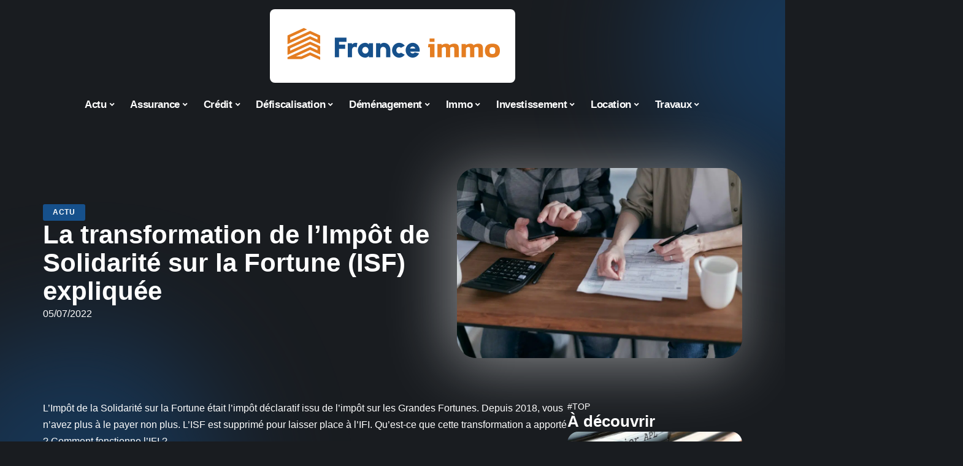

--- FILE ---
content_type: text/html; charset=UTF-8
request_url: https://www.franceimmo.net/la-transformation-de-limpot-de-solidarite-sur-la-fortune-isf-expliquee/
body_size: 30296
content:
<!DOCTYPE html>
<html lang="fr-FR">
<head><meta charset="UTF-8"><script>if(navigator.userAgent.match(/MSIE|Internet Explorer/i)||navigator.userAgent.match(/Trident\/7\..*?rv:11/i)){var href=document.location.href;if(!href.match(/[?&]nowprocket/)){if(href.indexOf("?")==-1){if(href.indexOf("#")==-1){document.location.href=href+"?nowprocket=1"}else{document.location.href=href.replace("#","?nowprocket=1#")}}else{if(href.indexOf("#")==-1){document.location.href=href+"&nowprocket=1"}else{document.location.href=href.replace("#","&nowprocket=1#")}}}}</script><script>(()=>{class RocketLazyLoadScripts{constructor(){this.v="2.0.4",this.userEvents=["keydown","keyup","mousedown","mouseup","mousemove","mouseover","mouseout","touchmove","touchstart","touchend","touchcancel","wheel","click","dblclick","input"],this.attributeEvents=["onblur","onclick","oncontextmenu","ondblclick","onfocus","onmousedown","onmouseenter","onmouseleave","onmousemove","onmouseout","onmouseover","onmouseup","onmousewheel","onscroll","onsubmit"]}async t(){this.i(),this.o(),/iP(ad|hone)/.test(navigator.userAgent)&&this.h(),this.u(),this.l(this),this.m(),this.k(this),this.p(this),this._(),await Promise.all([this.R(),this.L()]),this.lastBreath=Date.now(),this.S(this),this.P(),this.D(),this.O(),this.M(),await this.C(this.delayedScripts.normal),await this.C(this.delayedScripts.defer),await this.C(this.delayedScripts.async),await this.T(),await this.F(),await this.j(),await this.A(),window.dispatchEvent(new Event("rocket-allScriptsLoaded")),this.everythingLoaded=!0,this.lastTouchEnd&&await new Promise(t=>setTimeout(t,500-Date.now()+this.lastTouchEnd)),this.I(),this.H(),this.U(),this.W()}i(){this.CSPIssue=sessionStorage.getItem("rocketCSPIssue"),document.addEventListener("securitypolicyviolation",t=>{this.CSPIssue||"script-src-elem"!==t.violatedDirective||"data"!==t.blockedURI||(this.CSPIssue=!0,sessionStorage.setItem("rocketCSPIssue",!0))},{isRocket:!0})}o(){window.addEventListener("pageshow",t=>{this.persisted=t.persisted,this.realWindowLoadedFired=!0},{isRocket:!0}),window.addEventListener("pagehide",()=>{this.onFirstUserAction=null},{isRocket:!0})}h(){let t;function e(e){t=e}window.addEventListener("touchstart",e,{isRocket:!0}),window.addEventListener("touchend",function i(o){o.changedTouches[0]&&t.changedTouches[0]&&Math.abs(o.changedTouches[0].pageX-t.changedTouches[0].pageX)<10&&Math.abs(o.changedTouches[0].pageY-t.changedTouches[0].pageY)<10&&o.timeStamp-t.timeStamp<200&&(window.removeEventListener("touchstart",e,{isRocket:!0}),window.removeEventListener("touchend",i,{isRocket:!0}),"INPUT"===o.target.tagName&&"text"===o.target.type||(o.target.dispatchEvent(new TouchEvent("touchend",{target:o.target,bubbles:!0})),o.target.dispatchEvent(new MouseEvent("mouseover",{target:o.target,bubbles:!0})),o.target.dispatchEvent(new PointerEvent("click",{target:o.target,bubbles:!0,cancelable:!0,detail:1,clientX:o.changedTouches[0].clientX,clientY:o.changedTouches[0].clientY})),event.preventDefault()))},{isRocket:!0})}q(t){this.userActionTriggered||("mousemove"!==t.type||this.firstMousemoveIgnored?"keyup"===t.type||"mouseover"===t.type||"mouseout"===t.type||(this.userActionTriggered=!0,this.onFirstUserAction&&this.onFirstUserAction()):this.firstMousemoveIgnored=!0),"click"===t.type&&t.preventDefault(),t.stopPropagation(),t.stopImmediatePropagation(),"touchstart"===this.lastEvent&&"touchend"===t.type&&(this.lastTouchEnd=Date.now()),"click"===t.type&&(this.lastTouchEnd=0),this.lastEvent=t.type,t.composedPath&&t.composedPath()[0].getRootNode()instanceof ShadowRoot&&(t.rocketTarget=t.composedPath()[0]),this.savedUserEvents.push(t)}u(){this.savedUserEvents=[],this.userEventHandler=this.q.bind(this),this.userEvents.forEach(t=>window.addEventListener(t,this.userEventHandler,{passive:!1,isRocket:!0})),document.addEventListener("visibilitychange",this.userEventHandler,{isRocket:!0})}U(){this.userEvents.forEach(t=>window.removeEventListener(t,this.userEventHandler,{passive:!1,isRocket:!0})),document.removeEventListener("visibilitychange",this.userEventHandler,{isRocket:!0}),this.savedUserEvents.forEach(t=>{(t.rocketTarget||t.target).dispatchEvent(new window[t.constructor.name](t.type,t))})}m(){const t="return false",e=Array.from(this.attributeEvents,t=>"data-rocket-"+t),i="["+this.attributeEvents.join("],[")+"]",o="[data-rocket-"+this.attributeEvents.join("],[data-rocket-")+"]",s=(e,i,o)=>{o&&o!==t&&(e.setAttribute("data-rocket-"+i,o),e["rocket"+i]=new Function("event",o),e.setAttribute(i,t))};new MutationObserver(t=>{for(const n of t)"attributes"===n.type&&(n.attributeName.startsWith("data-rocket-")||this.everythingLoaded?n.attributeName.startsWith("data-rocket-")&&this.everythingLoaded&&this.N(n.target,n.attributeName.substring(12)):s(n.target,n.attributeName,n.target.getAttribute(n.attributeName))),"childList"===n.type&&n.addedNodes.forEach(t=>{if(t.nodeType===Node.ELEMENT_NODE)if(this.everythingLoaded)for(const i of[t,...t.querySelectorAll(o)])for(const t of i.getAttributeNames())e.includes(t)&&this.N(i,t.substring(12));else for(const e of[t,...t.querySelectorAll(i)])for(const t of e.getAttributeNames())this.attributeEvents.includes(t)&&s(e,t,e.getAttribute(t))})}).observe(document,{subtree:!0,childList:!0,attributeFilter:[...this.attributeEvents,...e]})}I(){this.attributeEvents.forEach(t=>{document.querySelectorAll("[data-rocket-"+t+"]").forEach(e=>{this.N(e,t)})})}N(t,e){const i=t.getAttribute("data-rocket-"+e);i&&(t.setAttribute(e,i),t.removeAttribute("data-rocket-"+e))}k(t){Object.defineProperty(HTMLElement.prototype,"onclick",{get(){return this.rocketonclick||null},set(e){this.rocketonclick=e,this.setAttribute(t.everythingLoaded?"onclick":"data-rocket-onclick","this.rocketonclick(event)")}})}S(t){function e(e,i){let o=e[i];e[i]=null,Object.defineProperty(e,i,{get:()=>o,set(s){t.everythingLoaded?o=s:e["rocket"+i]=o=s}})}e(document,"onreadystatechange"),e(window,"onload"),e(window,"onpageshow");try{Object.defineProperty(document,"readyState",{get:()=>t.rocketReadyState,set(e){t.rocketReadyState=e},configurable:!0}),document.readyState="loading"}catch(t){console.log("WPRocket DJE readyState conflict, bypassing")}}l(t){this.originalAddEventListener=EventTarget.prototype.addEventListener,this.originalRemoveEventListener=EventTarget.prototype.removeEventListener,this.savedEventListeners=[],EventTarget.prototype.addEventListener=function(e,i,o){o&&o.isRocket||!t.B(e,this)&&!t.userEvents.includes(e)||t.B(e,this)&&!t.userActionTriggered||e.startsWith("rocket-")||t.everythingLoaded?t.originalAddEventListener.call(this,e,i,o):(t.savedEventListeners.push({target:this,remove:!1,type:e,func:i,options:o}),"mouseenter"!==e&&"mouseleave"!==e||t.originalAddEventListener.call(this,e,t.savedUserEvents.push,o))},EventTarget.prototype.removeEventListener=function(e,i,o){o&&o.isRocket||!t.B(e,this)&&!t.userEvents.includes(e)||t.B(e,this)&&!t.userActionTriggered||e.startsWith("rocket-")||t.everythingLoaded?t.originalRemoveEventListener.call(this,e,i,o):t.savedEventListeners.push({target:this,remove:!0,type:e,func:i,options:o})}}J(t,e){this.savedEventListeners=this.savedEventListeners.filter(i=>{let o=i.type,s=i.target||window;return e!==o||t!==s||(this.B(o,s)&&(i.type="rocket-"+o),this.$(i),!1)})}H(){EventTarget.prototype.addEventListener=this.originalAddEventListener,EventTarget.prototype.removeEventListener=this.originalRemoveEventListener,this.savedEventListeners.forEach(t=>this.$(t))}$(t){t.remove?this.originalRemoveEventListener.call(t.target,t.type,t.func,t.options):this.originalAddEventListener.call(t.target,t.type,t.func,t.options)}p(t){let e;function i(e){return t.everythingLoaded?e:e.split(" ").map(t=>"load"===t||t.startsWith("load.")?"rocket-jquery-load":t).join(" ")}function o(o){function s(e){const s=o.fn[e];o.fn[e]=o.fn.init.prototype[e]=function(){return this[0]===window&&t.userActionTriggered&&("string"==typeof arguments[0]||arguments[0]instanceof String?arguments[0]=i(arguments[0]):"object"==typeof arguments[0]&&Object.keys(arguments[0]).forEach(t=>{const e=arguments[0][t];delete arguments[0][t],arguments[0][i(t)]=e})),s.apply(this,arguments),this}}if(o&&o.fn&&!t.allJQueries.includes(o)){const e={DOMContentLoaded:[],"rocket-DOMContentLoaded":[]};for(const t in e)document.addEventListener(t,()=>{e[t].forEach(t=>t())},{isRocket:!0});o.fn.ready=o.fn.init.prototype.ready=function(i){function s(){parseInt(o.fn.jquery)>2?setTimeout(()=>i.bind(document)(o)):i.bind(document)(o)}return"function"==typeof i&&(t.realDomReadyFired?!t.userActionTriggered||t.fauxDomReadyFired?s():e["rocket-DOMContentLoaded"].push(s):e.DOMContentLoaded.push(s)),o([])},s("on"),s("one"),s("off"),t.allJQueries.push(o)}e=o}t.allJQueries=[],o(window.jQuery),Object.defineProperty(window,"jQuery",{get:()=>e,set(t){o(t)}})}P(){const t=new Map;document.write=document.writeln=function(e){const i=document.currentScript,o=document.createRange(),s=i.parentElement;let n=t.get(i);void 0===n&&(n=i.nextSibling,t.set(i,n));const c=document.createDocumentFragment();o.setStart(c,0),c.appendChild(o.createContextualFragment(e)),s.insertBefore(c,n)}}async R(){return new Promise(t=>{this.userActionTriggered?t():this.onFirstUserAction=t})}async L(){return new Promise(t=>{document.addEventListener("DOMContentLoaded",()=>{this.realDomReadyFired=!0,t()},{isRocket:!0})})}async j(){return this.realWindowLoadedFired?Promise.resolve():new Promise(t=>{window.addEventListener("load",t,{isRocket:!0})})}M(){this.pendingScripts=[];this.scriptsMutationObserver=new MutationObserver(t=>{for(const e of t)e.addedNodes.forEach(t=>{"SCRIPT"!==t.tagName||t.noModule||t.isWPRocket||this.pendingScripts.push({script:t,promise:new Promise(e=>{const i=()=>{const i=this.pendingScripts.findIndex(e=>e.script===t);i>=0&&this.pendingScripts.splice(i,1),e()};t.addEventListener("load",i,{isRocket:!0}),t.addEventListener("error",i,{isRocket:!0}),setTimeout(i,1e3)})})})}),this.scriptsMutationObserver.observe(document,{childList:!0,subtree:!0})}async F(){await this.X(),this.pendingScripts.length?(await this.pendingScripts[0].promise,await this.F()):this.scriptsMutationObserver.disconnect()}D(){this.delayedScripts={normal:[],async:[],defer:[]},document.querySelectorAll("script[type$=rocketlazyloadscript]").forEach(t=>{t.hasAttribute("data-rocket-src")?t.hasAttribute("async")&&!1!==t.async?this.delayedScripts.async.push(t):t.hasAttribute("defer")&&!1!==t.defer||"module"===t.getAttribute("data-rocket-type")?this.delayedScripts.defer.push(t):this.delayedScripts.normal.push(t):this.delayedScripts.normal.push(t)})}async _(){await this.L();let t=[];document.querySelectorAll("script[type$=rocketlazyloadscript][data-rocket-src]").forEach(e=>{let i=e.getAttribute("data-rocket-src");if(i&&!i.startsWith("data:")){i.startsWith("//")&&(i=location.protocol+i);try{const o=new URL(i).origin;o!==location.origin&&t.push({src:o,crossOrigin:e.crossOrigin||"module"===e.getAttribute("data-rocket-type")})}catch(t){}}}),t=[...new Map(t.map(t=>[JSON.stringify(t),t])).values()],this.Y(t,"preconnect")}async G(t){if(await this.K(),!0!==t.noModule||!("noModule"in HTMLScriptElement.prototype))return new Promise(e=>{let i;function o(){(i||t).setAttribute("data-rocket-status","executed"),e()}try{if(navigator.userAgent.includes("Firefox/")||""===navigator.vendor||this.CSPIssue)i=document.createElement("script"),[...t.attributes].forEach(t=>{let e=t.nodeName;"type"!==e&&("data-rocket-type"===e&&(e="type"),"data-rocket-src"===e&&(e="src"),i.setAttribute(e,t.nodeValue))}),t.text&&(i.text=t.text),t.nonce&&(i.nonce=t.nonce),i.hasAttribute("src")?(i.addEventListener("load",o,{isRocket:!0}),i.addEventListener("error",()=>{i.setAttribute("data-rocket-status","failed-network"),e()},{isRocket:!0}),setTimeout(()=>{i.isConnected||e()},1)):(i.text=t.text,o()),i.isWPRocket=!0,t.parentNode.replaceChild(i,t);else{const i=t.getAttribute("data-rocket-type"),s=t.getAttribute("data-rocket-src");i?(t.type=i,t.removeAttribute("data-rocket-type")):t.removeAttribute("type"),t.addEventListener("load",o,{isRocket:!0}),t.addEventListener("error",i=>{this.CSPIssue&&i.target.src.startsWith("data:")?(console.log("WPRocket: CSP fallback activated"),t.removeAttribute("src"),this.G(t).then(e)):(t.setAttribute("data-rocket-status","failed-network"),e())},{isRocket:!0}),s?(t.fetchPriority="high",t.removeAttribute("data-rocket-src"),t.src=s):t.src="data:text/javascript;base64,"+window.btoa(unescape(encodeURIComponent(t.text)))}}catch(i){t.setAttribute("data-rocket-status","failed-transform"),e()}});t.setAttribute("data-rocket-status","skipped")}async C(t){const e=t.shift();return e?(e.isConnected&&await this.G(e),this.C(t)):Promise.resolve()}O(){this.Y([...this.delayedScripts.normal,...this.delayedScripts.defer,...this.delayedScripts.async],"preload")}Y(t,e){this.trash=this.trash||[];let i=!0;var o=document.createDocumentFragment();t.forEach(t=>{const s=t.getAttribute&&t.getAttribute("data-rocket-src")||t.src;if(s&&!s.startsWith("data:")){const n=document.createElement("link");n.href=s,n.rel=e,"preconnect"!==e&&(n.as="script",n.fetchPriority=i?"high":"low"),t.getAttribute&&"module"===t.getAttribute("data-rocket-type")&&(n.crossOrigin=!0),t.crossOrigin&&(n.crossOrigin=t.crossOrigin),t.integrity&&(n.integrity=t.integrity),t.nonce&&(n.nonce=t.nonce),o.appendChild(n),this.trash.push(n),i=!1}}),document.head.appendChild(o)}W(){this.trash.forEach(t=>t.remove())}async T(){try{document.readyState="interactive"}catch(t){}this.fauxDomReadyFired=!0;try{await this.K(),this.J(document,"readystatechange"),document.dispatchEvent(new Event("rocket-readystatechange")),await this.K(),document.rocketonreadystatechange&&document.rocketonreadystatechange(),await this.K(),this.J(document,"DOMContentLoaded"),document.dispatchEvent(new Event("rocket-DOMContentLoaded")),await this.K(),this.J(window,"DOMContentLoaded"),window.dispatchEvent(new Event("rocket-DOMContentLoaded"))}catch(t){console.error(t)}}async A(){try{document.readyState="complete"}catch(t){}try{await this.K(),this.J(document,"readystatechange"),document.dispatchEvent(new Event("rocket-readystatechange")),await this.K(),document.rocketonreadystatechange&&document.rocketonreadystatechange(),await this.K(),this.J(window,"load"),window.dispatchEvent(new Event("rocket-load")),await this.K(),window.rocketonload&&window.rocketonload(),await this.K(),this.allJQueries.forEach(t=>t(window).trigger("rocket-jquery-load")),await this.K(),this.J(window,"pageshow");const t=new Event("rocket-pageshow");t.persisted=this.persisted,window.dispatchEvent(t),await this.K(),window.rocketonpageshow&&window.rocketonpageshow({persisted:this.persisted})}catch(t){console.error(t)}}async K(){Date.now()-this.lastBreath>45&&(await this.X(),this.lastBreath=Date.now())}async X(){return document.hidden?new Promise(t=>setTimeout(t)):new Promise(t=>requestAnimationFrame(t))}B(t,e){return e===document&&"readystatechange"===t||(e===document&&"DOMContentLoaded"===t||(e===window&&"DOMContentLoaded"===t||(e===window&&"load"===t||e===window&&"pageshow"===t)))}static run(){(new RocketLazyLoadScripts).t()}}RocketLazyLoadScripts.run()})();</script>
    
    <meta http-equiv="X-UA-Compatible" content="IE=edge">
    <meta name="viewport" content="width=device-width, initial-scale=1">
    <link rel="profile" href="https://gmpg.org/xfn/11">
	<meta name='robots' content='index, follow, max-image-preview:large, max-snippet:-1, max-video-preview:-1' />
            <link rel="apple-touch-icon" href="https://www.franceimmo.net/wp-content/uploads/franceimmo.net-512x512_2.png"/>
		            <meta name="msapplication-TileColor" content="#ffffff">
            <meta name="msapplication-TileImage" content="https://www.franceimmo.net/wp-content/uploads/franceimmo.net-512x512_2.png"/>
		<meta http-equiv="Content-Security-Policy" content="upgrade-insecure-requests">

	<!-- This site is optimized with the Yoast SEO plugin v26.8 - https://yoast.com/product/yoast-seo-wordpress/ -->
	<title>La transformation de l’Impôt de Solidarité sur la Fortune (ISF) expliquée - France Immo</title>
<link data-rocket-prefetch href="https://www.googletagmanager.com" rel="dns-prefetch">
<link data-rocket-prefetch href="https://widgetlogic.org" rel="dns-prefetch"><link rel="preload" data-rocket-preload as="image" href="https://www.franceimmo.net/wp-content/uploads/87199-1-1024x682.jpg" imagesrcset="https://www.franceimmo.net/wp-content/uploads/87199-1-1024x682.jpg 1024w, https://www.franceimmo.net/wp-content/uploads/87199-1-300x200.jpg 300w, https://www.franceimmo.net/wp-content/uploads/87199-1-768x512.jpg 768w, https://www.franceimmo.net/wp-content/uploads/87199-1-360x241.jpg 360w, https://www.franceimmo.net/wp-content/uploads/87199-1.jpg 1280w" imagesizes="(max-width: 1024px) 100vw, 1024px" fetchpriority="high">
	<meta name="description" content="L’IFI a remplacé l’ISF en janvier 2018. Découvrez tout sur cette transformation." />
	<link rel="canonical" href="https://www.franceimmo.net/la-transformation-de-limpot-de-solidarite-sur-la-fortune-isf-expliquee/" />
	<meta property="og:locale" content="fr_FR" />
	<meta property="og:type" content="article" />
	<meta property="og:title" content="La transformation de l’Impôt de Solidarité sur la Fortune (ISF) expliquée - France Immo" />
	<meta property="og:description" content="L’IFI a remplacé l’ISF en janvier 2018. Découvrez tout sur cette transformation." />
	<meta property="og:url" content="https://www.franceimmo.net/la-transformation-de-limpot-de-solidarite-sur-la-fortune-isf-expliquee/" />
	<meta property="og:site_name" content="France Immo" />
	<meta property="article:published_time" content="2022-07-05T06:00:52+00:00" />
	<meta property="og:image" content="https://www.franceimmo.net/wp-content/uploads/87199-1.jpg" />
	<meta property="og:image:width" content="1280" />
	<meta property="og:image:height" content="853" />
	<meta property="og:image:type" content="image/jpeg" />
	<meta name="author" content="Lynda" />
	<meta name="twitter:card" content="summary_large_image" />
	<meta name="twitter:label1" content="Écrit par" />
	<meta name="twitter:data1" content="Lynda" />
	<meta name="twitter:label2" content="Durée de lecture estimée" />
	<meta name="twitter:data2" content="5 minutes" />
	<script type="application/ld+json" class="yoast-schema-graph">{"@context":"https://schema.org","@graph":[{"@type":"Article","@id":"https://www.franceimmo.net/la-transformation-de-limpot-de-solidarite-sur-la-fortune-isf-expliquee/#article","isPartOf":{"@id":"https://www.franceimmo.net/la-transformation-de-limpot-de-solidarite-sur-la-fortune-isf-expliquee/"},"author":{"name":"Lynda","@id":"https://www.franceimmo.net/#/schema/person/985d089c42ecca9330ae939e2b995f44"},"headline":"La transformation de l’Impôt de Solidarité sur la Fortune (ISF) expliquée","datePublished":"2022-07-05T06:00:52+00:00","mainEntityOfPage":{"@id":"https://www.franceimmo.net/la-transformation-de-limpot-de-solidarite-sur-la-fortune-isf-expliquee/"},"wordCount":960,"publisher":{"@id":"https://www.franceimmo.net/#organization"},"image":{"@id":"https://www.franceimmo.net/la-transformation-de-limpot-de-solidarite-sur-la-fortune-isf-expliquee/#primaryimage"},"thumbnailUrl":"https://www.franceimmo.net/wp-content/uploads/87199-1.jpg","articleSection":["Actu"],"inLanguage":"fr-FR"},{"@type":"WebPage","@id":"https://www.franceimmo.net/la-transformation-de-limpot-de-solidarite-sur-la-fortune-isf-expliquee/","url":"https://www.franceimmo.net/la-transformation-de-limpot-de-solidarite-sur-la-fortune-isf-expliquee/","name":"La transformation de l’Impôt de Solidarité sur la Fortune (ISF) expliquée - France Immo","isPartOf":{"@id":"https://www.franceimmo.net/#website"},"primaryImageOfPage":{"@id":"https://www.franceimmo.net/la-transformation-de-limpot-de-solidarite-sur-la-fortune-isf-expliquee/#primaryimage"},"image":{"@id":"https://www.franceimmo.net/la-transformation-de-limpot-de-solidarite-sur-la-fortune-isf-expliquee/#primaryimage"},"thumbnailUrl":"https://www.franceimmo.net/wp-content/uploads/87199-1.jpg","datePublished":"2022-07-05T06:00:52+00:00","description":"L’IFI a remplacé l’ISF en janvier 2018. Découvrez tout sur cette transformation.","breadcrumb":{"@id":"https://www.franceimmo.net/la-transformation-de-limpot-de-solidarite-sur-la-fortune-isf-expliquee/#breadcrumb"},"inLanguage":"fr-FR","potentialAction":[{"@type":"ReadAction","target":["https://www.franceimmo.net/la-transformation-de-limpot-de-solidarite-sur-la-fortune-isf-expliquee/"]}]},{"@type":"ImageObject","inLanguage":"fr-FR","@id":"https://www.franceimmo.net/la-transformation-de-limpot-de-solidarite-sur-la-fortune-isf-expliquee/#primaryimage","url":"https://www.franceimmo.net/wp-content/uploads/87199-1.jpg","contentUrl":"https://www.franceimmo.net/wp-content/uploads/87199-1.jpg","width":1280,"height":853},{"@type":"BreadcrumbList","@id":"https://www.franceimmo.net/la-transformation-de-limpot-de-solidarite-sur-la-fortune-isf-expliquee/#breadcrumb","itemListElement":[{"@type":"ListItem","position":1,"name":"Accueil","item":"https://www.franceimmo.net/"},{"@type":"ListItem","position":2,"name":"La transformation de l’Impôt de Solidarité sur la Fortune (ISF) expliquée"}]},{"@type":"WebSite","@id":"https://www.franceimmo.net/#website","url":"https://www.franceimmo.net/","name":"France Immo","description":"France Immo","publisher":{"@id":"https://www.franceimmo.net/#organization"},"potentialAction":[{"@type":"SearchAction","target":{"@type":"EntryPoint","urlTemplate":"https://www.franceimmo.net/?s={search_term_string}"},"query-input":{"@type":"PropertyValueSpecification","valueRequired":true,"valueName":"search_term_string"}}],"inLanguage":"fr-FR"},{"@type":"Organization","@id":"https://www.franceimmo.net/#organization","name":"France Immo","url":"https://www.franceimmo.net/","logo":{"@type":"ImageObject","inLanguage":"fr-FR","@id":"https://www.franceimmo.net/#/schema/logo/image/","url":"https://www.franceimmo.net/wp-content/uploads/cropped-cropped-france-immo.png","contentUrl":"https://www.franceimmo.net/wp-content/uploads/cropped-cropped-france-immo.png","width":266,"height":206,"caption":"France Immo"},"image":{"@id":"https://www.franceimmo.net/#/schema/logo/image/"}},{"@type":"Person","@id":"https://www.franceimmo.net/#/schema/person/985d089c42ecca9330ae939e2b995f44","name":"Lynda","image":{"@type":"ImageObject","inLanguage":"fr-FR","@id":"https://www.franceimmo.net/#/schema/person/image/","url":"https://secure.gravatar.com/avatar/a0b06ca90d3006d1bf7f8dfb9962578313535e1512a86746a869aa90bfab944f?s=96&d=mm&r=g","contentUrl":"https://secure.gravatar.com/avatar/a0b06ca90d3006d1bf7f8dfb9962578313535e1512a86746a869aa90bfab944f?s=96&d=mm&r=g","caption":"Lynda"}}]}</script>
	<!-- / Yoast SEO plugin. -->


<link rel='dns-prefetch' href='//widgetlogic.org' />
<link rel="alternate" type="application/rss+xml" title="France Immo &raquo; Flux" href="https://www.franceimmo.net/feed/" />
<link rel="alternate" title="oEmbed (JSON)" type="application/json+oembed" href="https://www.franceimmo.net/wp-json/oembed/1.0/embed?url=https%3A%2F%2Fwww.franceimmo.net%2Fla-transformation-de-limpot-de-solidarite-sur-la-fortune-isf-expliquee%2F" />
<link rel="alternate" title="oEmbed (XML)" type="text/xml+oembed" href="https://www.franceimmo.net/wp-json/oembed/1.0/embed?url=https%3A%2F%2Fwww.franceimmo.net%2Fla-transformation-de-limpot-de-solidarite-sur-la-fortune-isf-expliquee%2F&#038;format=xml" />
<style id='wp-img-auto-sizes-contain-inline-css'>
img:is([sizes=auto i],[sizes^="auto," i]){contain-intrinsic-size:3000px 1500px}
/*# sourceURL=wp-img-auto-sizes-contain-inline-css */
</style>
<link data-minify="1" rel='stylesheet' id='global-tweaks-css' href='https://www.franceimmo.net/wp-content/cache/min/1/wp-content/plugins/zz-awp-optimize/assets/css/global-tweaks.css?ver=1768992600' media='all' />
<link data-minify="1" rel='stylesheet' id='theme-tweaks-css' href='https://www.franceimmo.net/wp-content/cache/min/1/wp-content/plugins/zz-awp-optimize/inc/themes/foxiz/assets/css/tweaks.css?ver=1768992600' media='all' />
<link data-minify="1" rel='stylesheet' id='font-system-css' href='https://www.franceimmo.net/wp-content/cache/min/1/wp-content/plugins/zz-awp-optimize/assets/css/font-system.css?ver=1768992600' media='all' />
<style id='wp-emoji-styles-inline-css'>

	img.wp-smiley, img.emoji {
		display: inline !important;
		border: none !important;
		box-shadow: none !important;
		height: 1em !important;
		width: 1em !important;
		margin: 0 0.07em !important;
		vertical-align: -0.1em !important;
		background: none !important;
		padding: 0 !important;
	}
/*# sourceURL=wp-emoji-styles-inline-css */
</style>
<link data-minify="1" rel='stylesheet' id='block-widget-css' href='https://www.franceimmo.net/wp-content/cache/min/1/wp-content/plugins/widget-logic/block_widget/css/widget.css?ver=1768992600' media='all' />
<link rel='stylesheet' id='elementor-frontend-css' href='https://www.franceimmo.net/wp-content/plugins/elementor/assets/css/frontend.min.css?ver=3.34.2' media='all' />
<link rel='stylesheet' id='elementor-post-6826-css' href='https://www.franceimmo.net/wp-content/uploads/elementor/css/post-6826.css?ver=1768992599' media='all' />
<link rel='stylesheet' id='elementor-post-7703-css' href='https://www.franceimmo.net/wp-content/uploads/elementor/css/post-7703.css?ver=1768992606' media='all' />
<link data-minify="1" rel='stylesheet' id='foxiz-main-css' href='https://www.franceimmo.net/wp-content/cache/min/1/wp-content/themes/foxiz/assets/css/main.css?ver=1768992600' media='all' />
<link data-minify="1" rel='stylesheet' id='foxiz-print-css' href='https://www.franceimmo.net/wp-content/cache/min/1/wp-content/themes/foxiz/assets/css/print.css?ver=1768992600' media='all' />
<link data-minify="1" rel='stylesheet' id='foxiz-style-css' href='https://www.franceimmo.net/wp-content/cache/min/1/wp-content/themes/foxiz-child-011/style.css?ver=1768992600' media='all' />
<style id='foxiz-style-inline-css'>
:root {--g-color :#16508B;--g-color-90 :#16508Be6;}[data-theme="dark"], .light-scheme {--wc-add-cart-color :#ffffff;}[data-theme="dark"].is-hd-4 {--nav-bg: #191c20;--nav-bg-from: #191c20;--nav-bg-to: #191c20;}[data-theme="dark"].is-hd-5, [data-theme="dark"].is-hd-5:not(.sticky-on) {--nav-bg: #191c20;--nav-bg-from: #191c20;--nav-bg-to: #191c20;}:root {--max-width-wo-sb : 860px;--hyperlink-line-color :var(--g-color);}.search-header:before { background-repeat : no-repeat;background-size : cover;background-attachment : scroll;background-position : center center;}[data-theme="dark"] .search-header:before { background-repeat : no-repeat;background-size : cover;background-attachment : scroll;background-position : center center;}.footer-has-bg { background-color : #88888812;}#amp-mobile-version-switcher { display: none; }
/*# sourceURL=foxiz-style-inline-css */
</style>
<style id='rocket-lazyload-inline-css'>
.rll-youtube-player{position:relative;padding-bottom:56.23%;height:0;overflow:hidden;max-width:100%;}.rll-youtube-player:focus-within{outline: 2px solid currentColor;outline-offset: 5px;}.rll-youtube-player iframe{position:absolute;top:0;left:0;width:100%;height:100%;z-index:100;background:0 0}.rll-youtube-player img{bottom:0;display:block;left:0;margin:auto;max-width:100%;width:100%;position:absolute;right:0;top:0;border:none;height:auto;-webkit-transition:.4s all;-moz-transition:.4s all;transition:.4s all}.rll-youtube-player img:hover{-webkit-filter:brightness(75%)}.rll-youtube-player .play{height:100%;width:100%;left:0;top:0;position:absolute;background:var(--wpr-bg-5fe903f9-f759-49d3-bcab-c9bd6f6aa179) no-repeat center;background-color: transparent !important;cursor:pointer;border:none;}.wp-embed-responsive .wp-has-aspect-ratio .rll-youtube-player{position:absolute;padding-bottom:0;width:100%;height:100%;top:0;bottom:0;left:0;right:0}
/*# sourceURL=rocket-lazyload-inline-css */
</style>
<script src="https://www.franceimmo.net/wp-includes/js/jquery/jquery.min.js?ver=3.7.1" id="jquery-core-js" data-rocket-defer defer></script>
<script src="https://www.franceimmo.net/wp-includes/js/jquery/jquery-migrate.min.js?ver=3.4.1" id="jquery-migrate-js" data-rocket-defer defer></script>
<link rel="https://api.w.org/" href="https://www.franceimmo.net/wp-json/" /><link rel="alternate" title="JSON" type="application/json" href="https://www.franceimmo.net/wp-json/wp/v2/posts/2401" /><meta name="generator" content="WordPress 6.9" />
<link rel='shortlink' href='https://www.franceimmo.net/?p=2401' />
<link rel="EditURI" type="application/rsd+xml" title="RSD" href="https://www.franceimmo.net/send.php?rsd" />
<!-- Google tag (gtag.js) -->
<script type="rocketlazyloadscript" async data-rocket-src="https://www.googletagmanager.com/gtag/js?id=G-P948KYS5V5"></script>
<script type="rocketlazyloadscript">
  window.dataLayer = window.dataLayer || [];
  function gtag(){dataLayer.push(arguments);}
  gtag('js', new Date());

  gtag('config', 'G-P948KYS5V5');
</script>
<link rel="icon" type="image/png" href="/wp-content/uploads/fbrfg/favicon-96x96.png" sizes="96x96" />
<link rel="icon" type="image/svg+xml" href="/wp-content/uploads/fbrfg/favicon.svg" />
<link rel="shortcut icon" href="/wp-content/uploads/fbrfg/favicon.ico" />
<link rel="apple-touch-icon" sizes="180x180" href="/wp-content/uploads/fbrfg/apple-touch-icon.png" />
<link rel="manifest" href="/wp-content/uploads/fbrfg/site.webmanifest" /><style>
        .elementor-widget-sidebar {
            position: sticky !important;
            top: 20px !important;
        }
    </style><meta name="generator" content="Elementor 3.34.2; features: e_font_icon_svg, additional_custom_breakpoints; settings: css_print_method-external, google_font-enabled, font_display-swap">
			<style>
				.e-con.e-parent:nth-of-type(n+4):not(.e-lazyloaded):not(.e-no-lazyload),
				.e-con.e-parent:nth-of-type(n+4):not(.e-lazyloaded):not(.e-no-lazyload) * {
					background-image: none !important;
				}
				@media screen and (max-height: 1024px) {
					.e-con.e-parent:nth-of-type(n+3):not(.e-lazyloaded):not(.e-no-lazyload),
					.e-con.e-parent:nth-of-type(n+3):not(.e-lazyloaded):not(.e-no-lazyload) * {
						background-image: none !important;
					}
				}
				@media screen and (max-height: 640px) {
					.e-con.e-parent:nth-of-type(n+2):not(.e-lazyloaded):not(.e-no-lazyload),
					.e-con.e-parent:nth-of-type(n+2):not(.e-lazyloaded):not(.e-no-lazyload) * {
						background-image: none !important;
					}
				}
			</style>
			<link rel="icon" href="https://www.franceimmo.net/wp-content/uploads/franceimmo.net-512x512_2-1-150x150.png" sizes="32x32" />
<link rel="icon" href="https://www.franceimmo.net/wp-content/uploads/franceimmo.net-512x512_2-1.png" sizes="192x192" />
<link rel="apple-touch-icon" href="https://www.franceimmo.net/wp-content/uploads/franceimmo.net-512x512_2-1.png" />
<meta name="msapplication-TileImage" content="https://www.franceimmo.net/wp-content/uploads/franceimmo.net-512x512_2-1.png" />
		<style id="wp-custom-css">
			/*WIDGETS*/
/*WIDGETS > TITRE*/
.widget_text .widget-heading  {
	margin-bottom:4px!important;
		margin-top:24px!important;
}
.widget_text .widget-heading span {
	    letter-spacing: 0;
    font-size: 22px;
    font-weight: 600;
    line-height: 24px;
    font-family: Plus Jakarta Sans, sans-serif;
	margin-bottom:0!important
}
/*WIDGETS > TEXTE*/
.widget_text .textwidget p {
	  letter-spacing: 0;
    font-size: 14px;
    font-weight: 400;
    line-height: 18px;
    font-family: Plus Jakarta Sans, sans-serif;
}

.category .blog-sidebar.sidebar-wrap .Titre p {
    font-size: 32px;
    line-height: 34px;
	margin-bottom:12px;
}

/*Theme11Style09*/
/*Theme11Style09 > Article > Catégories*/
.blog-content .p-wrap .p-categories {
    letter-spacing: 0;
    text-transform: uppercase;
    font-size: 16px;
    font-weight: 300;
    line-height: 20px;
    font-family: Plus Jakarta Sans, sans-serif;
}
/*Theme11Style09 > Article > Titre*/
.blog-content .p-wrap .entry-title {
    letter-spacing: 0;
    font-size: 28px;
    font-weight: 600;
    line-height: 32px;
    font-family: Plus Jakarta Sans, sans-serif;
}
/*Theme11Style09 > Article > Texte*/
.blog-content .p-wrap .entry-summary {
    letter-spacing: 0;
    font-size: 18px;
    font-weight: 400;
    line-height: 22px;
    font-family: Plus Jakarta Sans, sans-serif;
}
/*Theme11Style09 > Article > Date*/
.blog-content .p-wrap .p-meta time {
    letter-spacing: 0;
    font-size: 16px;
    font-weight: 400;
    line-height: 18px;
    font-family: Plus Jakarta Sans, sans-serif;
    opacity: 0.7;
    margin-top:8px!important;
}
.blog-content .p-wrap .p-meta time:hover {
    opacity: 1;
}

.blog-content .p-wrap .p-featured {
    border-radius: 30px!important;
	min-height:280px;
}
.blog-content .p-wrap .list-feat-holder {
    width: 40%;
    max-width: 40%;
}

.list-holder {
    display: flex !important;
    flex-direction: row !important;
}
.list-holder .p-content {
    order: 1;
    flex: 1;
}



		</style>
		<noscript><style id="rocket-lazyload-nojs-css">.rll-youtube-player, [data-lazy-src]{display:none !important;}</style></noscript><style id="rocket-lazyrender-inline-css">[data-wpr-lazyrender] {content-visibility: auto;}</style><style id="wpr-lazyload-bg-container"></style><style id="wpr-lazyload-bg-exclusion"></style>
<noscript>
<style id="wpr-lazyload-bg-nostyle">.rll-youtube-player .play{--wpr-bg-5fe903f9-f759-49d3-bcab-c9bd6f6aa179: url('https://www.franceimmo.net/wp-content/plugins/wp-rocket/assets/img/youtube.png');}</style>
</noscript>
<script type="application/javascript">const rocket_pairs = [{"selector":".rll-youtube-player .play","style":".rll-youtube-player .play{--wpr-bg-5fe903f9-f759-49d3-bcab-c9bd6f6aa179: url('https:\/\/www.franceimmo.net\/wp-content\/plugins\/wp-rocket\/assets\/img\/youtube.png');}","hash":"5fe903f9-f759-49d3-bcab-c9bd6f6aa179","url":"https:\/\/www.franceimmo.net\/wp-content\/plugins\/wp-rocket\/assets\/img\/youtube.png"}]; const rocket_excluded_pairs = [];</script><meta name="generator" content="WP Rocket 3.20.3" data-wpr-features="wpr_lazyload_css_bg_img wpr_delay_js wpr_defer_js wpr_minify_js wpr_lazyload_images wpr_lazyload_iframes wpr_preconnect_external_domains wpr_automatic_lazy_rendering wpr_oci wpr_cache_webp wpr_minify_css wpr_desktop" /></head>
<body data-rsssl=1 class="wp-singular post-template-default single single-post postid-2401 single-format-standard wp-custom-logo wp-embed-responsive wp-theme-foxiz wp-child-theme-foxiz-child-011 elementor-default elementor-kit-6826 menu-ani-1 hover-ani-1 is-rm-1 is-hd-5 is-stemplate is-backtop none-m-backtop is-mstick is-smart-sticky" data-theme="dark">
<div  class="site-outer">
	        <header  id="site-header" class="header-wrap rb-section header-5 header-fw style-none has-quick-menu">
			        <div  class="reading-indicator"><span id="reading-progress"></span></div>
		            <div  class="logo-sec">
                <div class="logo-sec-inner rb-container edge-padding">
                    <div class="logo-sec-left">
						                    </div>
                    <div class="logo-sec-center">        <div class="logo-wrap is-image-logo site-branding">
            <a href="https://www.franceimmo.net/" class="logo" title="France Immo">
				<img class="logo-default" data-mode="default" height="400" width="800" src="https://www.franceimmo.net/wp-content/uploads/franceimmo.net-800x400-2.png" srcset="https://www.franceimmo.net/wp-content/uploads/franceimmo.net-800x400-2.png 1x,https://www.franceimmo.net/wp-content/uploads/franceimmo.net-800x400-2.png 2x" alt="France Immo" decoding="async" loading="eager"><img class="logo-dark" data-mode="dark" height="400" width="800" src="https://www.franceimmo.net/wp-content/uploads/franceimmo.net-800x400-2.png" srcset="https://www.franceimmo.net/wp-content/uploads/franceimmo.net-800x400-2.png 1x,https://www.franceimmo.net/wp-content/uploads/franceimmo.net-800x400-2.png 2x" alt="France Immo" decoding="async" loading="eager">            </a>
        </div>
		</div>
                    <div class="logo-sec-right">
                        <div class="navbar-right">
							                        </div>
                    </div>
                </div>
            </div>
            <div id="navbar-outer" class="navbar-outer">
                <div id="sticky-holder" class="sticky-holder">
                    <div class="navbar-wrap">
                        <div class="rb-container edge-padding">
                            <div class="navbar-inner">
                                <div class="navbar-center">
									        <nav id="site-navigation" class="main-menu-wrap" aria-label="main menu"><ul id="menu-main-1" class="main-menu rb-menu large-menu" itemscope itemtype="https://www.schema.org/SiteNavigationElement"><li class="menu-item menu-item-type-taxonomy menu-item-object-category current-post-ancestor current-menu-parent current-post-parent menu-item-985 menu-item-has-children menu-has-child-mega is-child-wide"><a href="https://www.franceimmo.net/actu/"><span>Actu</span></a><div class="mega-dropdown is-mega-category"><div class="rb-container edge-padding"><div class="mega-dropdown-inner"><div class="mega-header mega-header-fw"><span class="h4">Actu</span><a class="mega-link is-meta" href="https://www.franceimmo.net/actu/"><span>Show More</span><i class="rbi rbi-cright" aria-hidden="true"></i></a></div><div id="mega-listing-985" class="block-wrap block-small block-grid block-grid-small-1 rb-columns rb-col-5 is-gap-10"><div class="block-inner">        <div class="p-wrap p-grid p-grid-small-1" data-pid="2343">
	            <div class="feat-holder overlay-text">
				        <div class="p-featured">
			        <a class="p-flink" href="https://www.franceimmo.net/comment-remplir-une-declaration-dimpot-pinel/" title="Réussir sa déclaration d&rsquo;impôt Pinel en toute simplicité">
			<img width="330" height="174" src="data:image/svg+xml,%3Csvg%20xmlns='http://www.w3.org/2000/svg'%20viewBox='0%200%20330%20174'%3E%3C/svg%3E" class="featured-img wp-post-image" alt="Comment remplir déclaration impôt pinel" decoding="async" data-lazy-srcset="https://www.franceimmo.net/wp-content/uploads/Comment-remplir-declaration-impot-pinel.jpg.webp 800w,https://www.franceimmo.net/wp-content/uploads/Comment-remplir-declaration-impot-pinel-300x158.jpg.webp 300w,https://www.franceimmo.net/wp-content/uploads/Comment-remplir-declaration-impot-pinel-768x405.jpg.webp 768w" data-lazy-sizes="auto, (max-width: 330px) 100vw, 330px" data-lazy-src="https://www.franceimmo.net/wp-content/uploads/Comment-remplir-declaration-impot-pinel.jpg.webp" /><noscript><img loading="lazy" width="330" height="174" src="https://www.franceimmo.net/wp-content/uploads/Comment-remplir-declaration-impot-pinel.jpg.webp" class="featured-img wp-post-image" alt="Comment remplir déclaration impôt pinel" loading="lazy" decoding="async" srcset="https://www.franceimmo.net/wp-content/uploads/Comment-remplir-declaration-impot-pinel.jpg.webp 800w,https://www.franceimmo.net/wp-content/uploads/Comment-remplir-declaration-impot-pinel-300x158.jpg.webp 300w,https://www.franceimmo.net/wp-content/uploads/Comment-remplir-declaration-impot-pinel-768x405.jpg.webp 768w" sizes="auto, (max-width: 330px) 100vw, 330px" /></noscript>        </a>
		        </div>
	            </div>
		        <div class="p-content">
			<span class="entry-title h4">        <a class="p-url" href="https://www.franceimmo.net/comment-remplir-une-declaration-dimpot-pinel/" rel="bookmark">Réussir sa déclaration d&rsquo;impôt Pinel en toute simplicité</a></span>            <div class="p-meta">
                <div class="meta-inner is-meta">
					<span class="meta-el meta-update">
		            <time class="date date-updated" title="2026-01-20T11:20:34+01:00">20 janvier 2026</time>
		        </span>
		                </div>
				            </div>
		        </div>
		        </div>
	        <div class="p-wrap p-grid p-grid-small-1" data-pid="1278">
	            <div class="feat-holder overlay-text">
				        <div class="p-featured">
			        <a class="p-flink" href="https://www.franceimmo.net/gestion-de-patrimoine-quest-ce-que-cest/" title="Gestion de patrimoine : qu&rsquo;est-ce que c&rsquo;est ?">
			<img width="330" height="190" src="data:image/svg+xml,%3Csvg%20xmlns='http://www.w3.org/2000/svg'%20viewBox='0%200%20330%20190'%3E%3C/svg%3E" class="featured-img wp-post-image" alt="" decoding="async" data-lazy-srcset="https://www.franceimmo.net/wp-content/uploads/d23eb52a2e69eaefcbb3181c0f11440a_html_5867df0a.jpg.webp 640w,https://www.franceimmo.net/wp-content/uploads/d23eb52a2e69eaefcbb3181c0f11440a_html_5867df0a-300x173.jpg.webp 300w,https://www.franceimmo.net/wp-content/uploads/d23eb52a2e69eaefcbb3181c0f11440a_html_5867df0a-330x191.jpg.webp 330w" data-lazy-sizes="auto, (max-width: 330px) 100vw, 330px" data-lazy-src="https://www.franceimmo.net/wp-content/uploads/d23eb52a2e69eaefcbb3181c0f11440a_html_5867df0a.jpg.webp" /><noscript><img loading="lazy" width="330" height="190" src="https://www.franceimmo.net/wp-content/uploads/d23eb52a2e69eaefcbb3181c0f11440a_html_5867df0a.jpg.webp" class="featured-img wp-post-image" alt="" loading="lazy" decoding="async" srcset="https://www.franceimmo.net/wp-content/uploads/d23eb52a2e69eaefcbb3181c0f11440a_html_5867df0a.jpg.webp 640w,https://www.franceimmo.net/wp-content/uploads/d23eb52a2e69eaefcbb3181c0f11440a_html_5867df0a-300x173.jpg.webp 300w,https://www.franceimmo.net/wp-content/uploads/d23eb52a2e69eaefcbb3181c0f11440a_html_5867df0a-330x191.jpg.webp 330w" sizes="auto, (max-width: 330px) 100vw, 330px" /></noscript>        </a>
		        </div>
	            </div>
		        <div class="p-content">
			<span class="entry-title h4">        <a class="p-url" href="https://www.franceimmo.net/gestion-de-patrimoine-quest-ce-que-cest/" rel="bookmark">Gestion de patrimoine : qu&rsquo;est-ce que c&rsquo;est ?</a></span>            <div class="p-meta">
                <div class="meta-inner is-meta">
					<span class="meta-el meta-update">
		            <time class="date date-updated" title="2026-01-20T11:20:29+01:00">20 janvier 2026</time>
		        </span>
		                </div>
				            </div>
		        </div>
		        </div>
	        <div class="p-wrap p-grid p-grid-small-1" data-pid="4462">
	            <div class="feat-holder overlay-text">
				        <div class="p-featured">
			        <a class="p-flink" href="https://www.franceimmo.net/barraine-immo-une-agence-immobiliere-a-brest-pour-toutes-les-transactions/" title="Barraine Immo : une agence immobilière à Brest pour toutes les transactions">
			<img width="330" height="220" src="data:image/svg+xml,%3Csvg%20xmlns='http://www.w3.org/2000/svg'%20viewBox='0%200%20330%20220'%3E%3C/svg%3E" class="featured-img wp-post-image" alt="" decoding="async" data-lazy-srcset="https://www.franceimmo.net/wp-content/uploads/portrait-of-couple-having-meeting-with-realtor-in-real-estate-agency-office-scaled.jpg.webp 1200w,https://www.franceimmo.net/wp-content/uploads/portrait-of-couple-having-meeting-with-realtor-in-real-estate-agency-office-300x200.jpg.webp 300w,https://www.franceimmo.net/wp-content/uploads/portrait-of-couple-having-meeting-with-realtor-in-real-estate-agency-office-768x513.jpg.webp 768w,https://www.franceimmo.net/wp-content/uploads/portrait-of-couple-having-meeting-with-realtor-in-real-estate-agency-office-360x241.jpg.webp 360w" data-lazy-sizes="auto, (max-width: 330px) 100vw, 330px" data-lazy-src="https://www.franceimmo.net/wp-content/uploads/portrait-of-couple-having-meeting-with-realtor-in-real-estate-agency-office-scaled.jpg.webp" /><noscript><img loading="lazy" width="330" height="220" src="https://www.franceimmo.net/wp-content/uploads/portrait-of-couple-having-meeting-with-realtor-in-real-estate-agency-office-scaled.jpg.webp" class="featured-img wp-post-image" alt="" loading="lazy" decoding="async" srcset="https://www.franceimmo.net/wp-content/uploads/portrait-of-couple-having-meeting-with-realtor-in-real-estate-agency-office-scaled.jpg.webp 1200w,https://www.franceimmo.net/wp-content/uploads/portrait-of-couple-having-meeting-with-realtor-in-real-estate-agency-office-300x200.jpg.webp 300w,https://www.franceimmo.net/wp-content/uploads/portrait-of-couple-having-meeting-with-realtor-in-real-estate-agency-office-768x513.jpg.webp 768w,https://www.franceimmo.net/wp-content/uploads/portrait-of-couple-having-meeting-with-realtor-in-real-estate-agency-office-360x241.jpg.webp 360w" sizes="auto, (max-width: 330px) 100vw, 330px" /></noscript>        </a>
		        </div>
	            </div>
		        <div class="p-content">
			<span class="entry-title h4">        <a class="p-url" href="https://www.franceimmo.net/barraine-immo-une-agence-immobiliere-a-brest-pour-toutes-les-transactions/" rel="bookmark">Barraine Immo : une agence immobilière à Brest pour toutes les transactions</a></span>            <div class="p-meta">
                <div class="meta-inner is-meta">
					<span class="meta-el meta-update">
		            <time class="date date-updated" title="2026-01-20T11:20:25+01:00">20 janvier 2026</time>
		        </span>
		                </div>
				            </div>
		        </div>
		        </div>
	        <div class="p-wrap p-grid p-grid-small-1" data-pid="13">
	            <div class="feat-holder overlay-text">
				        <div class="p-featured">
			        <a class="p-flink" href="https://www.franceimmo.net/maisons-containers-est-ce-possible-en-france/" title="Maisons containers : est-ce possible en France ?">
			<img width="330" height="186" src="data:image/svg+xml,%3Csvg%20xmlns='http://www.w3.org/2000/svg'%20viewBox='0%200%20330%20186'%3E%3C/svg%3E" class="featured-img wp-post-image" alt="" decoding="async" data-lazy-srcset="https://www.franceimmo.net/wp-content/uploads/cont2.jpg.webp 1920w,https://www.franceimmo.net/wp-content/uploads/cont2-360x202.jpg 360w,https://www.franceimmo.net/wp-content/uploads/cont2-300x169.jpg.webp 300w,https://www.franceimmo.net/wp-content/uploads/cont2-768x432.jpg.webp 768w,https://www.franceimmo.net/wp-content/uploads/cont2-1024x576.jpg.webp 1024w,https://www.franceimmo.net/wp-content/uploads/cont2-1200x675.jpg 1200w" data-lazy-sizes="auto, (max-width: 330px) 100vw, 330px" data-lazy-src="https://www.franceimmo.net/wp-content/uploads/cont2.jpg.webp" /><noscript><img loading="lazy" width="330" height="186" src="https://www.franceimmo.net/wp-content/uploads/cont2.jpg.webp" class="featured-img wp-post-image" alt="" loading="lazy" decoding="async" srcset="https://www.franceimmo.net/wp-content/uploads/cont2.jpg.webp 1920w,https://www.franceimmo.net/wp-content/uploads/cont2-360x202.jpg 360w,https://www.franceimmo.net/wp-content/uploads/cont2-300x169.jpg.webp 300w,https://www.franceimmo.net/wp-content/uploads/cont2-768x432.jpg.webp 768w,https://www.franceimmo.net/wp-content/uploads/cont2-1024x576.jpg.webp 1024w,https://www.franceimmo.net/wp-content/uploads/cont2-1200x675.jpg 1200w" sizes="auto, (max-width: 330px) 100vw, 330px" /></noscript>        </a>
		        </div>
	            </div>
		        <div class="p-content">
			<span class="entry-title h4">        <a class="p-url" href="https://www.franceimmo.net/maisons-containers-est-ce-possible-en-france/" rel="bookmark">Maisons containers : est-ce possible en France ?</a></span>            <div class="p-meta">
                <div class="meta-inner is-meta">
					<span class="meta-el meta-update">
		            <time class="date date-updated" title="2026-01-18T11:11:12+01:00">18 janvier 2026</time>
		        </span>
		                </div>
				            </div>
		        </div>
		        </div>
	        <div class="p-wrap p-grid p-grid-small-1" data-pid="376">
	            <div class="feat-holder overlay-text">
				        <div class="p-featured">
			        <a class="p-flink" href="https://www.franceimmo.net/focus-sur-le-marche-immobilier-a-rennes/" title="Focus sur le marché immobilier à Rennes">
			<img width="292" height="220" src="data:image/svg+xml,%3Csvg%20xmlns='http://www.w3.org/2000/svg'%20viewBox='0%200%20292%20220'%3E%3C/svg%3E" class="featured-img wp-post-image" alt="" decoding="async" data-lazy-srcset="https://www.franceimmo.net/wp-content/uploads/604b2e67-59fd-41e6-8fa1-dc8f846190e3.png.webp 1232w,https://www.franceimmo.net/wp-content/uploads/604b2e67-59fd-41e6-8fa1-dc8f846190e3-300x226.png.webp 300w,https://www.franceimmo.net/wp-content/uploads/604b2e67-59fd-41e6-8fa1-dc8f846190e3-1200x904.png.webp 1200w,https://www.franceimmo.net/wp-content/uploads/604b2e67-59fd-41e6-8fa1-dc8f846190e3-768x578.png.webp 768w" data-lazy-sizes="auto, (max-width: 292px) 100vw, 292px" data-lazy-src="https://www.franceimmo.net/wp-content/uploads/604b2e67-59fd-41e6-8fa1-dc8f846190e3.png.webp" /><noscript><img loading="lazy" width="292" height="220" src="https://www.franceimmo.net/wp-content/uploads/604b2e67-59fd-41e6-8fa1-dc8f846190e3.png.webp" class="featured-img wp-post-image" alt="" loading="lazy" decoding="async" srcset="https://www.franceimmo.net/wp-content/uploads/604b2e67-59fd-41e6-8fa1-dc8f846190e3.png.webp 1232w,https://www.franceimmo.net/wp-content/uploads/604b2e67-59fd-41e6-8fa1-dc8f846190e3-300x226.png.webp 300w,https://www.franceimmo.net/wp-content/uploads/604b2e67-59fd-41e6-8fa1-dc8f846190e3-1200x904.png.webp 1200w,https://www.franceimmo.net/wp-content/uploads/604b2e67-59fd-41e6-8fa1-dc8f846190e3-768x578.png.webp 768w" sizes="auto, (max-width: 292px) 100vw, 292px" /></noscript>        </a>
		        </div>
	            </div>
		        <div class="p-content">
			<span class="entry-title h4">        <a class="p-url" href="https://www.franceimmo.net/focus-sur-le-marche-immobilier-a-rennes/" rel="bookmark">Focus sur le marché immobilier à Rennes</a></span>            <div class="p-meta">
                <div class="meta-inner is-meta">
					<span class="meta-el meta-update">
		            <time class="date date-updated" title="2026-01-01T11:04:35+01:00">1 janvier 2026</time>
		        </span>
		                </div>
				            </div>
		        </div>
		        </div>
	</div></div></div></div></div></li>
<li class="menu-item menu-item-type-taxonomy menu-item-object-category menu-item-986 menu-item-has-children menu-has-child-mega is-child-wide"><a href="https://www.franceimmo.net/assurance/"><span>Assurance</span></a><div class="mega-dropdown is-mega-category"><div class="rb-container edge-padding"><div class="mega-dropdown-inner"><div class="mega-header mega-header-fw"><span class="h4">Assurance</span><a class="mega-link is-meta" href="https://www.franceimmo.net/assurance/"><span>Show More</span><i class="rbi rbi-cright" aria-hidden="true"></i></a></div><div id="mega-listing-986" class="block-wrap block-small block-grid block-grid-small-1 rb-columns rb-col-5 is-gap-10"><div class="block-inner">        <div class="p-wrap p-grid p-grid-small-1" data-pid="4822">
	            <div class="feat-holder overlay-text">
				        <div class="p-featured">
			        <a class="p-flink" href="https://www.franceimmo.net/quel-taux-dassurance-de-pret-immobilier-en-fonction-de-lage/" title="Quel taux d&rsquo;assurance de prêt immobilier en fonction de l&rsquo;âge ?">
			<img width="330" height="220" src="data:image/svg+xml,%3Csvg%20xmlns='http://www.w3.org/2000/svg'%20viewBox='0%200%20330%20220'%3E%3C/svg%3E" class="featured-img wp-post-image" alt="Quel taux d&#039;assurance de prêt immobilier en fonction de l&#039;âge ?" decoding="async" data-lazy-srcset="https://www.franceimmo.net/wp-content/uploads/Quel-taux-dassurance-de-pret-immobilier-en-fonction-de-lage3.jpg.webp 800w,https://www.franceimmo.net/wp-content/uploads/Quel-taux-dassurance-de-pret-immobilier-en-fonction-de-lage3-300x200.jpg.webp 300w,https://www.franceimmo.net/wp-content/uploads/Quel-taux-dassurance-de-pret-immobilier-en-fonction-de-lage3-768x512.jpg.webp 768w,https://www.franceimmo.net/wp-content/uploads/Quel-taux-dassurance-de-pret-immobilier-en-fonction-de-lage3-360x241.jpg.webp 360w" data-lazy-sizes="auto, (max-width: 330px) 100vw, 330px" data-lazy-src="https://www.franceimmo.net/wp-content/uploads/Quel-taux-dassurance-de-pret-immobilier-en-fonction-de-lage3.jpg.webp" /><noscript><img loading="lazy" width="330" height="220" src="https://www.franceimmo.net/wp-content/uploads/Quel-taux-dassurance-de-pret-immobilier-en-fonction-de-lage3.jpg.webp" class="featured-img wp-post-image" alt="Quel taux d&#039;assurance de prêt immobilier en fonction de l&#039;âge ?" loading="lazy" decoding="async" srcset="https://www.franceimmo.net/wp-content/uploads/Quel-taux-dassurance-de-pret-immobilier-en-fonction-de-lage3.jpg.webp 800w,https://www.franceimmo.net/wp-content/uploads/Quel-taux-dassurance-de-pret-immobilier-en-fonction-de-lage3-300x200.jpg.webp 300w,https://www.franceimmo.net/wp-content/uploads/Quel-taux-dassurance-de-pret-immobilier-en-fonction-de-lage3-768x512.jpg.webp 768w,https://www.franceimmo.net/wp-content/uploads/Quel-taux-dassurance-de-pret-immobilier-en-fonction-de-lage3-360x241.jpg.webp 360w" sizes="auto, (max-width: 330px) 100vw, 330px" /></noscript>        </a>
		        </div>
	            </div>
		        <div class="p-content">
			<span class="entry-title h4">        <a class="p-url" href="https://www.franceimmo.net/quel-taux-dassurance-de-pret-immobilier-en-fonction-de-lage/" rel="bookmark">Quel taux d&rsquo;assurance de prêt immobilier en fonction de l&rsquo;âge ?</a></span>            <div class="p-meta">
                <div class="meta-inner is-meta">
					<span class="meta-el meta-update">
		            <time class="date date-updated" title="2026-01-20T11:20:27+01:00">20 janvier 2026</time>
		        </span>
		                </div>
				            </div>
		        </div>
		        </div>
	        <div class="p-wrap p-grid p-grid-small-1" data-pid="6771">
	            <div class="feat-holder overlay-text">
				        <div class="p-featured">
			        <a class="p-flink" href="https://www.franceimmo.net/responsabilite-dun-toit-terrasse-qui-est-concerne/" title="Responsabilité d&rsquo;un toit terrasse : qui est concerné ?">
			<img width="330" height="220" src="data:image/svg+xml,%3Csvg%20xmlns='http://www.w3.org/2000/svg'%20viewBox='0%200%20330%20220'%3E%3C/svg%3E" class="featured-img wp-post-image" alt="" decoding="async" data-lazy-srcset="https://www.franceimmo.net/wp-content/uploads/generated_6179105256092526089.png 1200w, https://www.franceimmo.net/wp-content/uploads/generated_6179105256092526089-300x200.png 300w, https://www.franceimmo.net/wp-content/uploads/generated_6179105256092526089-768x512.png 768w, https://www.franceimmo.net/wp-content/uploads/generated_6179105256092526089-360x241.png 360w" data-lazy-sizes="auto, (max-width: 330px) 100vw, 330px" data-lazy-src="https://www.franceimmo.net/wp-content/uploads/generated_6179105256092526089.png" /><noscript><img loading="lazy" width="330" height="220" src="https://www.franceimmo.net/wp-content/uploads/generated_6179105256092526089.png" class="featured-img wp-post-image" alt="" loading="lazy" decoding="async" srcset="https://www.franceimmo.net/wp-content/uploads/generated_6179105256092526089.png 1200w, https://www.franceimmo.net/wp-content/uploads/generated_6179105256092526089-300x200.png 300w, https://www.franceimmo.net/wp-content/uploads/generated_6179105256092526089-768x512.png 768w, https://www.franceimmo.net/wp-content/uploads/generated_6179105256092526089-360x241.png 360w" sizes="auto, (max-width: 330px) 100vw, 330px" /></noscript>        </a>
		        </div>
	            </div>
		        <div class="p-content">
			<span class="entry-title h4">        <a class="p-url" href="https://www.franceimmo.net/responsabilite-dun-toit-terrasse-qui-est-concerne/" rel="bookmark">Responsabilité d&rsquo;un toit terrasse : qui est concerné ?</a></span>            <div class="p-meta">
                <div class="meta-inner is-meta">
					<span class="meta-el meta-update">
		            <time class="date date-updated" title="2026-01-20T11:20:22+01:00">20 janvier 2026</time>
		        </span>
		                </div>
				            </div>
		        </div>
		        </div>
	        <div class="p-wrap p-grid p-grid-small-1" data-pid="6885">
	            <div class="feat-holder overlay-text">
				        <div class="p-featured">
			        <a class="p-flink" href="https://www.franceimmo.net/responsabilites-et-couts-qui-paie-la-recherche-de-fuite-en-copropriete/" title="Responsabilités et coûts : qui paie la recherche de fuite en copropriété ?">
			<img width="330" height="220" src="data:image/svg+xml,%3Csvg%20xmlns='http://www.w3.org/2000/svg'%20viewBox='0%200%20330%20220'%3E%3C/svg%3E" class="featured-img wp-post-image" alt="" decoding="async" data-lazy-srcset="https://www.franceimmo.net/wp-content/uploads/generated_11440694291014323832-330x220.png 330w, https://www.franceimmo.net/wp-content/uploads/generated_11440694291014323832-300x200.png 300w, https://www.franceimmo.net/wp-content/uploads/generated_11440694291014323832-768x512.png 768w, https://www.franceimmo.net/wp-content/uploads/generated_11440694291014323832-420x280.png 420w, https://www.franceimmo.net/wp-content/uploads/generated_11440694291014323832-615x410.png 615w, https://www.franceimmo.net/wp-content/uploads/generated_11440694291014323832-860x573.png 860w, https://www.franceimmo.net/wp-content/uploads/generated_11440694291014323832.png 1200w" data-lazy-sizes="auto, (max-width: 330px) 100vw, 330px" data-lazy-src="https://www.franceimmo.net/wp-content/uploads/generated_11440694291014323832-330x220.png" /><noscript><img loading="lazy" width="330" height="220" src="https://www.franceimmo.net/wp-content/uploads/generated_11440694291014323832-330x220.png" class="featured-img wp-post-image" alt="" loading="lazy" decoding="async" srcset="https://www.franceimmo.net/wp-content/uploads/generated_11440694291014323832-330x220.png 330w, https://www.franceimmo.net/wp-content/uploads/generated_11440694291014323832-300x200.png 300w, https://www.franceimmo.net/wp-content/uploads/generated_11440694291014323832-768x512.png 768w, https://www.franceimmo.net/wp-content/uploads/generated_11440694291014323832-420x280.png 420w, https://www.franceimmo.net/wp-content/uploads/generated_11440694291014323832-615x410.png 615w, https://www.franceimmo.net/wp-content/uploads/generated_11440694291014323832-860x573.png 860w, https://www.franceimmo.net/wp-content/uploads/generated_11440694291014323832.png 1200w" sizes="auto, (max-width: 330px) 100vw, 330px" /></noscript>        </a>
		        </div>
	            </div>
		        <div class="p-content">
			<span class="entry-title h4">        <a class="p-url" href="https://www.franceimmo.net/responsabilites-et-couts-qui-paie-la-recherche-de-fuite-en-copropriete/" rel="bookmark">Responsabilités et coûts : qui paie la recherche de fuite en copropriété ?</a></span>            <div class="p-meta">
                <div class="meta-inner is-meta">
					<span class="meta-el meta-update">
		            <time class="date date-updated" title="2026-01-18T11:11:11+01:00">18 janvier 2026</time>
		        </span>
		                </div>
				            </div>
		        </div>
		        </div>
	        <div class="p-wrap p-grid p-grid-small-1" data-pid="7573">
	            <div class="feat-holder overlay-text">
				        <div class="p-featured">
			        <a class="p-flink" href="https://www.franceimmo.net/assurance-decennale-est-elle-obligatoire-en-france/" title="Assurance décennale : est-elle obligatoire en France ?">
			<img width="330" height="220" src="data:image/svg+xml,%3Csvg%20xmlns='http://www.w3.org/2000/svg'%20viewBox='0%200%20330%20220'%3E%3C/svg%3E" class="featured-img wp-post-image" alt="Chef de chantier avec femme architecte sur site de construction" decoding="async" data-lazy-srcset="https://www.franceimmo.net/wp-content/uploads/chef-dechant-construction-330x220.png 330w, https://www.franceimmo.net/wp-content/uploads/chef-dechant-construction-300x200.png 300w, https://www.franceimmo.net/wp-content/uploads/chef-dechant-construction-768x512.png 768w, https://www.franceimmo.net/wp-content/uploads/chef-dechant-construction-420x280.png 420w, https://www.franceimmo.net/wp-content/uploads/chef-dechant-construction-615x410.png 615w, https://www.franceimmo.net/wp-content/uploads/chef-dechant-construction-860x573.png 860w, https://www.franceimmo.net/wp-content/uploads/chef-dechant-construction.png 1200w" data-lazy-sizes="auto, (max-width: 330px) 100vw, 330px" data-lazy-src="https://www.franceimmo.net/wp-content/uploads/chef-dechant-construction-330x220.png" /><noscript><img loading="lazy" width="330" height="220" src="https://www.franceimmo.net/wp-content/uploads/chef-dechant-construction-330x220.png" class="featured-img wp-post-image" alt="Chef de chantier avec femme architecte sur site de construction" loading="lazy" decoding="async" srcset="https://www.franceimmo.net/wp-content/uploads/chef-dechant-construction-330x220.png 330w, https://www.franceimmo.net/wp-content/uploads/chef-dechant-construction-300x200.png 300w, https://www.franceimmo.net/wp-content/uploads/chef-dechant-construction-768x512.png 768w, https://www.franceimmo.net/wp-content/uploads/chef-dechant-construction-420x280.png 420w, https://www.franceimmo.net/wp-content/uploads/chef-dechant-construction-615x410.png 615w, https://www.franceimmo.net/wp-content/uploads/chef-dechant-construction-860x573.png 860w, https://www.franceimmo.net/wp-content/uploads/chef-dechant-construction.png 1200w" sizes="auto, (max-width: 330px) 100vw, 330px" /></noscript>        </a>
		        </div>
	            </div>
		        <div class="p-content">
			<span class="entry-title h4">        <a class="p-url" href="https://www.franceimmo.net/assurance-decennale-est-elle-obligatoire-en-france/" rel="bookmark">Assurance décennale : est-elle obligatoire en France ?</a></span>            <div class="p-meta">
                <div class="meta-inner is-meta">
					<span class="meta-el meta-update">
		            <time class="date date-updated" title="2026-01-18T11:11:01+01:00">18 janvier 2026</time>
		        </span>
		                </div>
				            </div>
		        </div>
		        </div>
	        <div class="p-wrap p-grid p-grid-small-1" data-pid="7695">
	            <div class="feat-holder overlay-text">
				        <div class="p-featured">
			        <a class="p-flink" href="https://www.franceimmo.net/expertise-degat-des-eaux-processus-et-deroulement-de-lexpertise-a-connaitre/" title="Expertise dégât des eaux : Processus et déroulement de l&rsquo;expertise à connaître">
			<img width="330" height="220" src="data:image/svg+xml,%3Csvg%20xmlns='http://www.w3.org/2000/svg'%20viewBox='0%200%20330%20220'%3E%3C/svg%3E" class="featured-img wp-post-image" alt="Expert en assurance examinant un mur endommage avec taches d&#039;eau" decoding="async" data-lazy-srcset="https://www.franceimmo.net/wp-content/uploads/expert-assureur-mur-endommage-330x220.webp 330w, https://www.franceimmo.net/wp-content/uploads/expert-assureur-mur-endommage-420x280.webp 420w, https://www.franceimmo.net/wp-content/uploads/expert-assureur-mur-endommage-615x410.webp 615w" data-lazy-sizes="auto, (max-width: 330px) 100vw, 330px" data-lazy-src="https://www.franceimmo.net/wp-content/uploads/expert-assureur-mur-endommage-330x220.webp" /><noscript><img loading="lazy" width="330" height="220" src="https://www.franceimmo.net/wp-content/uploads/expert-assureur-mur-endommage-330x220.webp" class="featured-img wp-post-image" alt="Expert en assurance examinant un mur endommage avec taches d&#039;eau" loading="lazy" decoding="async" srcset="https://www.franceimmo.net/wp-content/uploads/expert-assureur-mur-endommage-330x220.webp 330w, https://www.franceimmo.net/wp-content/uploads/expert-assureur-mur-endommage-420x280.webp 420w, https://www.franceimmo.net/wp-content/uploads/expert-assureur-mur-endommage-615x410.webp 615w" sizes="auto, (max-width: 330px) 100vw, 330px" /></noscript>        </a>
		        </div>
	            </div>
		        <div class="p-content">
			<span class="entry-title h4">        <a class="p-url" href="https://www.franceimmo.net/expertise-degat-des-eaux-processus-et-deroulement-de-lexpertise-a-connaitre/" rel="bookmark">Expertise dégât des eaux : Processus et déroulement de l&rsquo;expertise à connaître</a></span>            <div class="p-meta">
                <div class="meta-inner is-meta">
					<span class="meta-el meta-update">
		            <time class="date date-updated" title="2026-01-13T18:23:58+01:00">13 janvier 2026</time>
		        </span>
		                </div>
				            </div>
		        </div>
		        </div>
	</div></div></div></div></div></li>
<li class="menu-item menu-item-type-taxonomy menu-item-object-category menu-item-987 menu-item-has-children menu-has-child-mega is-child-wide"><a href="https://www.franceimmo.net/credit/"><span>Crédit</span></a><div class="mega-dropdown is-mega-category"><div class="rb-container edge-padding"><div class="mega-dropdown-inner"><div class="mega-header mega-header-fw"><span class="h4">Crédit</span><a class="mega-link is-meta" href="https://www.franceimmo.net/credit/"><span>Show More</span><i class="rbi rbi-cright" aria-hidden="true"></i></a></div><div id="mega-listing-987" class="block-wrap block-small block-grid block-grid-small-1 rb-columns rb-col-5 is-gap-10"><div class="block-inner">        <div class="p-wrap p-grid p-grid-small-1" data-pid="1214">
	            <div class="feat-holder overlay-text">
				        <div class="p-featured">
			        <a class="p-flink" href="https://www.franceimmo.net/comment-obtenir-un-refus-de-pret-immobilier/" title="Comment obtenir un refus de prêt immobilier ?">
			<img width="330" height="220" src="data:image/svg+xml,%3Csvg%20xmlns='http://www.w3.org/2000/svg'%20viewBox='0%200%20330%20220'%3E%3C/svg%3E" class="featured-img wp-post-image" alt="Comment obtenir un refus de prêt immobilier" decoding="async" data-lazy-srcset="https://www.franceimmo.net/wp-content/uploads/Comment-obtenir-un-refus-de-pret-immobilier.jpg.webp 800w,https://www.franceimmo.net/wp-content/uploads/Comment-obtenir-un-refus-de-pret-immobilier-300x199.jpg.webp 300w,https://www.franceimmo.net/wp-content/uploads/Comment-obtenir-un-refus-de-pret-immobilier-768x509.jpg.webp 768w,https://www.franceimmo.net/wp-content/uploads/Comment-obtenir-un-refus-de-pret-immobilier-360x241.jpg.webp 360w" data-lazy-sizes="auto, (max-width: 330px) 100vw, 330px" data-lazy-src="https://www.franceimmo.net/wp-content/uploads/Comment-obtenir-un-refus-de-pret-immobilier.jpg.webp" /><noscript><img loading="lazy" width="330" height="220" src="https://www.franceimmo.net/wp-content/uploads/Comment-obtenir-un-refus-de-pret-immobilier.jpg.webp" class="featured-img wp-post-image" alt="Comment obtenir un refus de prêt immobilier" loading="lazy" decoding="async" srcset="https://www.franceimmo.net/wp-content/uploads/Comment-obtenir-un-refus-de-pret-immobilier.jpg.webp 800w,https://www.franceimmo.net/wp-content/uploads/Comment-obtenir-un-refus-de-pret-immobilier-300x199.jpg.webp 300w,https://www.franceimmo.net/wp-content/uploads/Comment-obtenir-un-refus-de-pret-immobilier-768x509.jpg.webp 768w,https://www.franceimmo.net/wp-content/uploads/Comment-obtenir-un-refus-de-pret-immobilier-360x241.jpg.webp 360w" sizes="auto, (max-width: 330px) 100vw, 330px" /></noscript>        </a>
		        </div>
	            </div>
		        <div class="p-content">
			<span class="entry-title h4">        <a class="p-url" href="https://www.franceimmo.net/comment-obtenir-un-refus-de-pret-immobilier/" rel="bookmark">Comment obtenir un refus de prêt immobilier ?</a></span>            <div class="p-meta">
                <div class="meta-inner is-meta">
					<span class="meta-el meta-update">
		            <time class="date date-updated" title="2026-01-20T11:20:32+01:00">20 janvier 2026</time>
		        </span>
		                </div>
				            </div>
		        </div>
		        </div>
	        <div class="p-wrap p-grid p-grid-small-1" data-pid="1062">
	            <div class="feat-holder overlay-text">
				        <div class="p-featured">
			        <a class="p-flink" href="https://www.franceimmo.net/quelle-est-la-banque-qui-prete-le-plus-facilement/" title="Quelle est la banque qui prête le plus facilement ?">
			<img width="330" height="129" src="data:image/svg+xml,%3Csvg%20xmlns='http://www.w3.org/2000/svg'%20viewBox='0%200%20330%20129'%3E%3C/svg%3E" class="featured-img wp-post-image" alt="" decoding="async" data-lazy-srcset="https://www.franceimmo.net/wp-content/uploads/Quelles-banques-accordent-un-pret-immobilier-facilement-AFR-Financement.jpg.webp 1920w,https://www.franceimmo.net/wp-content/uploads/Quelles-banques-accordent-un-pret-immobilier-facilement-AFR-Financement-300x117.jpg.webp 300w,https://www.franceimmo.net/wp-content/uploads/Quelles-banques-accordent-un-pret-immobilier-facilement-AFR-Financement-1024x400.jpg.webp 1024w,https://www.franceimmo.net/wp-content/uploads/Quelles-banques-accordent-un-pret-immobilier-facilement-AFR-Financement-768x300.jpg.webp 768w,https://www.franceimmo.net/wp-content/uploads/Quelles-banques-accordent-un-pret-immobilier-facilement-AFR-Financement-1536x600.jpg.webp 1536w" data-lazy-sizes="auto, (max-width: 330px) 100vw, 330px" data-lazy-src="https://www.franceimmo.net/wp-content/uploads/Quelles-banques-accordent-un-pret-immobilier-facilement-AFR-Financement.jpg.webp" /><noscript><img loading="lazy" width="330" height="129" src="https://www.franceimmo.net/wp-content/uploads/Quelles-banques-accordent-un-pret-immobilier-facilement-AFR-Financement.jpg.webp" class="featured-img wp-post-image" alt="" loading="lazy" decoding="async" srcset="https://www.franceimmo.net/wp-content/uploads/Quelles-banques-accordent-un-pret-immobilier-facilement-AFR-Financement.jpg.webp 1920w,https://www.franceimmo.net/wp-content/uploads/Quelles-banques-accordent-un-pret-immobilier-facilement-AFR-Financement-300x117.jpg.webp 300w,https://www.franceimmo.net/wp-content/uploads/Quelles-banques-accordent-un-pret-immobilier-facilement-AFR-Financement-1024x400.jpg.webp 1024w,https://www.franceimmo.net/wp-content/uploads/Quelles-banques-accordent-un-pret-immobilier-facilement-AFR-Financement-768x300.jpg.webp 768w,https://www.franceimmo.net/wp-content/uploads/Quelles-banques-accordent-un-pret-immobilier-facilement-AFR-Financement-1536x600.jpg.webp 1536w" sizes="auto, (max-width: 330px) 100vw, 330px" /></noscript>        </a>
		        </div>
	            </div>
		        <div class="p-content">
			<span class="entry-title h4">        <a class="p-url" href="https://www.franceimmo.net/quelle-est-la-banque-qui-prete-le-plus-facilement/" rel="bookmark">Quelle est la banque qui prête le plus facilement ?</a></span>            <div class="p-meta">
                <div class="meta-inner is-meta">
					<span class="meta-el meta-update">
		            <time class="date date-updated" title="2026-01-20T11:20:31+01:00">20 janvier 2026</time>
		        </span>
		                </div>
				            </div>
		        </div>
		        </div>
	        <div class="p-wrap p-grid p-grid-small-1" data-pid="1298">
	            <div class="feat-holder overlay-text">
				        <div class="p-featured">
			        <a class="p-flink" href="https://www.franceimmo.net/comment-calculer-son-taux-dinteret/" title="Comment calculer son taux d’intérêt ?">
			<img width="330" height="186" src="data:image/svg+xml,%3Csvg%20xmlns='http://www.w3.org/2000/svg'%20viewBox='0%200%20330%20186'%3E%3C/svg%3E" class="featured-img wp-post-image" alt="taux d’intérêt" decoding="async" data-lazy-srcset="https://www.franceimmo.net/wp-content/uploads/taux-d-interet-pourcentage-cc1e22-0@1x.jpeg.webp 1280w,https://www.franceimmo.net/wp-content/uploads/taux-d-interet-pourcentage-cc1e22-0@1x-300x169.jpeg.webp 300w,https://www.franceimmo.net/wp-content/uploads/taux-d-interet-pourcentage-cc1e22-0@1x-1024x576.jpeg.webp 1024w,https://www.franceimmo.net/wp-content/uploads/taux-d-interet-pourcentage-cc1e22-0@1x-768x432.jpeg.webp 768w,https://www.franceimmo.net/wp-content/uploads/taux-d-interet-pourcentage-cc1e22-0@1x-360x202.jpeg.webp 360w" data-lazy-sizes="auto, (max-width: 330px) 100vw, 330px" data-lazy-src="https://www.franceimmo.net/wp-content/uploads/taux-d-interet-pourcentage-cc1e22-0@1x.jpeg.webp" /><noscript><img loading="lazy" width="330" height="186" src="https://www.franceimmo.net/wp-content/uploads/taux-d-interet-pourcentage-cc1e22-0@1x.jpeg.webp" class="featured-img wp-post-image" alt="taux d’intérêt" loading="lazy" decoding="async" srcset="https://www.franceimmo.net/wp-content/uploads/taux-d-interet-pourcentage-cc1e22-0@1x.jpeg.webp 1280w,https://www.franceimmo.net/wp-content/uploads/taux-d-interet-pourcentage-cc1e22-0@1x-300x169.jpeg.webp 300w,https://www.franceimmo.net/wp-content/uploads/taux-d-interet-pourcentage-cc1e22-0@1x-1024x576.jpeg.webp 1024w,https://www.franceimmo.net/wp-content/uploads/taux-d-interet-pourcentage-cc1e22-0@1x-768x432.jpeg.webp 768w,https://www.franceimmo.net/wp-content/uploads/taux-d-interet-pourcentage-cc1e22-0@1x-360x202.jpeg.webp 360w" sizes="auto, (max-width: 330px) 100vw, 330px" /></noscript>        </a>
		        </div>
	            </div>
		        <div class="p-content">
			<span class="entry-title h4">        <a class="p-url" href="https://www.franceimmo.net/comment-calculer-son-taux-dinteret/" rel="bookmark">Comment calculer son taux d’intérêt ?</a></span>            <div class="p-meta">
                <div class="meta-inner is-meta">
					<span class="meta-el meta-update">
		            <time class="date date-updated" title="2026-01-18T11:10:59+01:00">18 janvier 2026</time>
		        </span>
		                </div>
				            </div>
		        </div>
		        </div>
	        <div class="p-wrap p-grid p-grid-small-1" data-pid="7698">
	            <div class="feat-holder overlay-text">
				        <div class="p-featured">
			        <a class="p-flink" href="https://www.franceimmo.net/courtier-immobilier-refuser-une-offre-est-ce-possible/" title="Courtier immobilier : Refuser une offre : Est-ce possible ?">
			<img width="330" height="220" src="data:image/svg+xml,%3Csvg%20xmlns='http://www.w3.org/2000/svg'%20viewBox='0%200%20330%20220'%3E%3C/svg%3E" class="featured-img wp-post-image" alt="Femme agent immobilier remet un contrat à un couple" decoding="async" data-lazy-srcset="https://www.franceimmo.net/wp-content/uploads/agent-immobilier-contrat-1-330x220.png 330w, https://www.franceimmo.net/wp-content/uploads/agent-immobilier-contrat-1-300x200.png 300w, https://www.franceimmo.net/wp-content/uploads/agent-immobilier-contrat-1-768x512.png 768w, https://www.franceimmo.net/wp-content/uploads/agent-immobilier-contrat-1-420x280.png 420w, https://www.franceimmo.net/wp-content/uploads/agent-immobilier-contrat-1-615x410.png 615w, https://www.franceimmo.net/wp-content/uploads/agent-immobilier-contrat-1-860x573.png 860w, https://www.franceimmo.net/wp-content/uploads/agent-immobilier-contrat-1.png 1200w" data-lazy-sizes="auto, (max-width: 330px) 100vw, 330px" data-lazy-src="https://www.franceimmo.net/wp-content/uploads/agent-immobilier-contrat-1-330x220.png" /><noscript><img loading="lazy" width="330" height="220" src="https://www.franceimmo.net/wp-content/uploads/agent-immobilier-contrat-1-330x220.png" class="featured-img wp-post-image" alt="Femme agent immobilier remet un contrat à un couple" loading="lazy" decoding="async" srcset="https://www.franceimmo.net/wp-content/uploads/agent-immobilier-contrat-1-330x220.png 330w, https://www.franceimmo.net/wp-content/uploads/agent-immobilier-contrat-1-300x200.png 300w, https://www.franceimmo.net/wp-content/uploads/agent-immobilier-contrat-1-768x512.png 768w, https://www.franceimmo.net/wp-content/uploads/agent-immobilier-contrat-1-420x280.png 420w, https://www.franceimmo.net/wp-content/uploads/agent-immobilier-contrat-1-615x410.png 615w, https://www.franceimmo.net/wp-content/uploads/agent-immobilier-contrat-1-860x573.png 860w, https://www.franceimmo.net/wp-content/uploads/agent-immobilier-contrat-1.png 1200w" sizes="auto, (max-width: 330px) 100vw, 330px" /></noscript>        </a>
		        </div>
	            </div>
		        <div class="p-content">
			<span class="entry-title h4">        <a class="p-url" href="https://www.franceimmo.net/courtier-immobilier-refuser-une-offre-est-ce-possible/" rel="bookmark">Courtier immobilier : Refuser une offre : Est-ce possible ?</a></span>            <div class="p-meta">
                <div class="meta-inner is-meta">
					<span class="meta-el meta-update">
		            <time class="date date-updated" title="2026-01-15T09:15:40+01:00">15 janvier 2026</time>
		        </span>
		                </div>
				            </div>
		        </div>
		        </div>
	        <div class="p-wrap p-grid p-grid-small-1" data-pid="6581">
	            <div class="feat-holder overlay-text">
				        <div class="p-featured">
			        <a class="p-flink" href="https://www.franceimmo.net/caution-vs-hypotheque-differences-avantages-choix/" title="Caution vs Hypothèque : différences, avantages, choix">
			<img width="330" height="220" src="data:image/svg+xml,%3Csvg%20xmlns='http://www.w3.org/2000/svg'%20viewBox='0%200%20330%20220'%3E%3C/svg%3E" class="featured-img wp-post-image" alt="" decoding="async" data-lazy-srcset="https://www.franceimmo.net/wp-content/uploads/generated_10114080251860408819.png 1200w, https://www.franceimmo.net/wp-content/uploads/generated_10114080251860408819-300x200.png 300w, https://www.franceimmo.net/wp-content/uploads/generated_10114080251860408819-768x512.png 768w, https://www.franceimmo.net/wp-content/uploads/generated_10114080251860408819-360x241.png 360w" data-lazy-sizes="auto, (max-width: 330px) 100vw, 330px" data-lazy-src="https://www.franceimmo.net/wp-content/uploads/generated_10114080251860408819.png" /><noscript><img loading="lazy" width="330" height="220" src="https://www.franceimmo.net/wp-content/uploads/generated_10114080251860408819.png" class="featured-img wp-post-image" alt="" loading="lazy" decoding="async" srcset="https://www.franceimmo.net/wp-content/uploads/generated_10114080251860408819.png 1200w, https://www.franceimmo.net/wp-content/uploads/generated_10114080251860408819-300x200.png 300w, https://www.franceimmo.net/wp-content/uploads/generated_10114080251860408819-768x512.png 768w, https://www.franceimmo.net/wp-content/uploads/generated_10114080251860408819-360x241.png 360w" sizes="auto, (max-width: 330px) 100vw, 330px" /></noscript>        </a>
		        </div>
	            </div>
		        <div class="p-content">
			<span class="entry-title h4">        <a class="p-url" href="https://www.franceimmo.net/caution-vs-hypotheque-differences-avantages-choix/" rel="bookmark">Caution vs Hypothèque : différences, avantages, choix</a></span>            <div class="p-meta">
                <div class="meta-inner is-meta">
					<span class="meta-el meta-update">
		            <time class="date date-updated" title="2025-12-30T23:03:18+01:00">30 décembre 2025</time>
		        </span>
		                </div>
				            </div>
		        </div>
		        </div>
	</div></div></div></div></div></li>
<li class="menu-item menu-item-type-taxonomy menu-item-object-category menu-item-988 menu-item-has-children menu-has-child-mega is-child-wide"><a href="https://www.franceimmo.net/defiscalisation/"><span>Défiscalisation</span></a><div class="mega-dropdown is-mega-category"><div class="rb-container edge-padding"><div class="mega-dropdown-inner"><div class="mega-header mega-header-fw"><span class="h4">Défiscalisation</span><a class="mega-link is-meta" href="https://www.franceimmo.net/defiscalisation/"><span>Show More</span><i class="rbi rbi-cright" aria-hidden="true"></i></a></div><div id="mega-listing-988" class="block-wrap block-small block-grid block-grid-small-1 rb-columns rb-col-5 is-gap-10"><div class="block-inner">        <div class="p-wrap p-grid p-grid-small-1" data-pid="7706">
	            <div class="feat-holder overlay-text">
				        <div class="p-featured">
			        <a class="p-flink" href="https://www.franceimmo.net/logements-vacants-comment-eviter-la-taxe-en-toute-legalite/" title="Logements vacants : comment éviter la taxe en toute légalité ?">
			<img width="330" height="220" src="data:image/svg+xml,%3Csvg%20xmlns='http://www.w3.org/2000/svg'%20viewBox='0%200%20330%20220'%3E%3C/svg%3E" class="featured-img wp-post-image" alt="Homme d&#039;âge moyen dans un appartement vide en ville" decoding="async" data-lazy-srcset="https://www.franceimmo.net/wp-content/uploads/homme-urban-immobilier-330x220.png 330w, https://www.franceimmo.net/wp-content/uploads/homme-urban-immobilier-300x200.png 300w, https://www.franceimmo.net/wp-content/uploads/homme-urban-immobilier-768x512.png 768w, https://www.franceimmo.net/wp-content/uploads/homme-urban-immobilier-420x280.png 420w, https://www.franceimmo.net/wp-content/uploads/homme-urban-immobilier-615x410.png 615w, https://www.franceimmo.net/wp-content/uploads/homme-urban-immobilier-860x573.png 860w, https://www.franceimmo.net/wp-content/uploads/homme-urban-immobilier.png 1200w" data-lazy-sizes="auto, (max-width: 330px) 100vw, 330px" data-lazy-src="https://www.franceimmo.net/wp-content/uploads/homme-urban-immobilier-330x220.png" /><noscript><img loading="lazy" width="330" height="220" src="https://www.franceimmo.net/wp-content/uploads/homme-urban-immobilier-330x220.png" class="featured-img wp-post-image" alt="Homme d&#039;âge moyen dans un appartement vide en ville" loading="lazy" decoding="async" srcset="https://www.franceimmo.net/wp-content/uploads/homme-urban-immobilier-330x220.png 330w, https://www.franceimmo.net/wp-content/uploads/homme-urban-immobilier-300x200.png 300w, https://www.franceimmo.net/wp-content/uploads/homme-urban-immobilier-768x512.png 768w, https://www.franceimmo.net/wp-content/uploads/homme-urban-immobilier-420x280.png 420w, https://www.franceimmo.net/wp-content/uploads/homme-urban-immobilier-615x410.png 615w, https://www.franceimmo.net/wp-content/uploads/homme-urban-immobilier-860x573.png 860w, https://www.franceimmo.net/wp-content/uploads/homme-urban-immobilier.png 1200w" sizes="auto, (max-width: 330px) 100vw, 330px" /></noscript>        </a>
		        </div>
	            </div>
		        <div class="p-content">
			<span class="entry-title h4">        <a class="p-url" href="https://www.franceimmo.net/logements-vacants-comment-eviter-la-taxe-en-toute-legalite/" rel="bookmark">Logements vacants : comment éviter la taxe en toute légalité ?</a></span>            <div class="p-meta">
                <div class="meta-inner is-meta">
					<span class="meta-el meta-update">
		            <time class="date date-updated" title="2026-01-20T03:55:56+01:00">20 janvier 2026</time>
		        </span>
		                </div>
				            </div>
		        </div>
		        </div>
	        <div class="p-wrap p-grid p-grid-small-1" data-pid="7702">
	            <div class="feat-holder overlay-text">
				        <div class="p-featured">
			        <a class="p-flink" href="https://www.franceimmo.net/reduire-impots-fonciers-astuces-efficaces-pour-payer-moins/" title="Réduire impôts fonciers : astuces efficaces pour payer moins !">
			<img  width="330" height="220" src="https://www.franceimmo.net/wp-content/uploads/homme-lecture-papier-impots-330x220.png" class="featured-img wp-post-image" alt="Homme d&#039;âge moyen examinant des documents d&#039;impôts fonciers"  decoding="async" srcset="https://www.franceimmo.net/wp-content/uploads/homme-lecture-papier-impots-330x220.png 330w, https://www.franceimmo.net/wp-content/uploads/homme-lecture-papier-impots-300x200.png 300w, https://www.franceimmo.net/wp-content/uploads/homme-lecture-papier-impots-768x512.png 768w, https://www.franceimmo.net/wp-content/uploads/homme-lecture-papier-impots-420x280.png 420w, https://www.franceimmo.net/wp-content/uploads/homme-lecture-papier-impots-615x410.png 615w, https://www.franceimmo.net/wp-content/uploads/homme-lecture-papier-impots-860x573.png 860w, https://www.franceimmo.net/wp-content/uploads/homme-lecture-papier-impots.png 1200w" sizes="auto, (max-width: 330px) 100vw, 330px" />        </a>
		        </div>
	            </div>
		        <div class="p-content">
			<span class="entry-title h4">        <a class="p-url" href="https://www.franceimmo.net/reduire-impots-fonciers-astuces-efficaces-pour-payer-moins/" rel="bookmark">Réduire impôts fonciers : astuces efficaces pour payer moins !</a></span>            <div class="p-meta">
                <div class="meta-inner is-meta">
					<span class="meta-el meta-update">
		            <time class="date date-updated" title="2026-01-19T08:56:55+01:00">19 janvier 2026</time>
		        </span>
		                </div>
				            </div>
		        </div>
		        </div>
	        <div class="p-wrap p-grid p-grid-small-1" data-pid="6128">
	            <div class="feat-holder overlay-text">
				        <div class="p-featured">
			        <a class="p-flink" href="https://www.franceimmo.net/zones-de-revitalisation-rurale-quelles-communes-sont-concernees-en-2023/" title="Zones de revitalisation rurale : quelles communes sont concernées en 2023 ?">
			<img width="330" height="220" src="data:image/svg+xml,%3Csvg%20xmlns='http://www.w3.org/2000/svg'%20viewBox='0%200%20330%20220'%3E%3C/svg%3E" class="featured-img wp-post-image" alt="" decoding="async" data-lazy-srcset="https://www.franceimmo.net/wp-content/uploads/generated_1293156597324653031.png 1200w, https://www.franceimmo.net/wp-content/uploads/generated_1293156597324653031-300x200.png 300w, https://www.franceimmo.net/wp-content/uploads/generated_1293156597324653031-768x512.png 768w, https://www.franceimmo.net/wp-content/uploads/generated_1293156597324653031-360x241.png 360w" data-lazy-sizes="auto, (max-width: 330px) 100vw, 330px" data-lazy-src="https://www.franceimmo.net/wp-content/uploads/generated_1293156597324653031.png" /><noscript><img loading="lazy" width="330" height="220" src="https://www.franceimmo.net/wp-content/uploads/generated_1293156597324653031.png" class="featured-img wp-post-image" alt="" loading="lazy" decoding="async" srcset="https://www.franceimmo.net/wp-content/uploads/generated_1293156597324653031.png 1200w, https://www.franceimmo.net/wp-content/uploads/generated_1293156597324653031-300x200.png 300w, https://www.franceimmo.net/wp-content/uploads/generated_1293156597324653031-768x512.png 768w, https://www.franceimmo.net/wp-content/uploads/generated_1293156597324653031-360x241.png 360w" sizes="auto, (max-width: 330px) 100vw, 330px" /></noscript>        </a>
		        </div>
	            </div>
		        <div class="p-content">
			<span class="entry-title h4">        <a class="p-url" href="https://www.franceimmo.net/zones-de-revitalisation-rurale-quelles-communes-sont-concernees-en-2023/" rel="bookmark">Zones de revitalisation rurale : quelles communes sont concernées en 2023 ?</a></span>            <div class="p-meta">
                <div class="meta-inner is-meta">
					<span class="meta-el meta-update">
		            <time class="date date-updated" title="2026-01-18T11:11:07+01:00">18 janvier 2026</time>
		        </span>
		                </div>
				            </div>
		        </div>
		        </div>
	        <div class="p-wrap p-grid p-grid-small-1" data-pid="7111">
	            <div class="feat-holder overlay-text">
				        <div class="p-featured">
			        <a class="p-flink" href="https://www.franceimmo.net/impots-fonciers-deductions-possibles-et-conseils-fiscaux-avantageux/" title="Impôts fonciers : déductions possibles et conseils fiscaux avantageux">
			<img width="330" height="220" src="data:image/svg+xml,%3Csvg%20xmlns='http://www.w3.org/2000/svg'%20viewBox='0%200%20330%20220'%3E%3C/svg%3E" class="featured-img wp-post-image" alt="" decoding="async" data-lazy-srcset="https://www.franceimmo.net/wp-content/uploads/generated_2558187470137155965-330x220.png 330w, https://www.franceimmo.net/wp-content/uploads/generated_2558187470137155965-300x200.png 300w, https://www.franceimmo.net/wp-content/uploads/generated_2558187470137155965-768x512.png 768w, https://www.franceimmo.net/wp-content/uploads/generated_2558187470137155965-420x280.png 420w, https://www.franceimmo.net/wp-content/uploads/generated_2558187470137155965-615x410.png 615w, https://www.franceimmo.net/wp-content/uploads/generated_2558187470137155965-860x573.png 860w, https://www.franceimmo.net/wp-content/uploads/generated_2558187470137155965.png 1200w" data-lazy-sizes="auto, (max-width: 330px) 100vw, 330px" data-lazy-src="https://www.franceimmo.net/wp-content/uploads/generated_2558187470137155965-330x220.png" /><noscript><img loading="lazy" width="330" height="220" src="https://www.franceimmo.net/wp-content/uploads/generated_2558187470137155965-330x220.png" class="featured-img wp-post-image" alt="" loading="lazy" decoding="async" srcset="https://www.franceimmo.net/wp-content/uploads/generated_2558187470137155965-330x220.png 330w, https://www.franceimmo.net/wp-content/uploads/generated_2558187470137155965-300x200.png 300w, https://www.franceimmo.net/wp-content/uploads/generated_2558187470137155965-768x512.png 768w, https://www.franceimmo.net/wp-content/uploads/generated_2558187470137155965-420x280.png 420w, https://www.franceimmo.net/wp-content/uploads/generated_2558187470137155965-615x410.png 615w, https://www.franceimmo.net/wp-content/uploads/generated_2558187470137155965-860x573.png 860w, https://www.franceimmo.net/wp-content/uploads/generated_2558187470137155965.png 1200w" sizes="auto, (max-width: 330px) 100vw, 330px" /></noscript>        </a>
		        </div>
	            </div>
		        <div class="p-content">
			<span class="entry-title h4">        <a class="p-url" href="https://www.franceimmo.net/impots-fonciers-deductions-possibles-et-conseils-fiscaux-avantageux/" rel="bookmark">Impôts fonciers : déductions possibles et conseils fiscaux avantageux</a></span>            <div class="p-meta">
                <div class="meta-inner is-meta">
					<span class="meta-el meta-update">
		            <time class="date date-updated" title="2026-01-18T11:11:04+01:00">18 janvier 2026</time>
		        </span>
		                </div>
				            </div>
		        </div>
		        </div>
	        <div class="p-wrap p-grid p-grid-small-1" data-pid="6349">
	            <div class="feat-holder overlay-text">
				        <div class="p-featured">
			        <a class="p-flink" href="https://www.franceimmo.net/conditions-pour-ne-plus-payer-la-taxe-fonciere-astuces-et-demarches-a-connaitre/" title="Conditions pour ne plus payer la taxe foncière : astuces et démarches à connaître">
			<img width="330" height="220" src="data:image/svg+xml,%3Csvg%20xmlns='http://www.w3.org/2000/svg'%20viewBox='0%200%20330%20220'%3E%3C/svg%3E" class="featured-img wp-post-image" alt="" decoding="async" data-lazy-srcset="https://www.franceimmo.net/wp-content/uploads/generated_9394071482895222684.png 1200w, https://www.franceimmo.net/wp-content/uploads/generated_9394071482895222684-300x200.png 300w, https://www.franceimmo.net/wp-content/uploads/generated_9394071482895222684-768x512.png 768w, https://www.franceimmo.net/wp-content/uploads/generated_9394071482895222684-360x241.png 360w" data-lazy-sizes="auto, (max-width: 330px) 100vw, 330px" data-lazy-src="https://www.franceimmo.net/wp-content/uploads/generated_9394071482895222684.png" /><noscript><img loading="lazy" width="330" height="220" src="https://www.franceimmo.net/wp-content/uploads/generated_9394071482895222684.png" class="featured-img wp-post-image" alt="" loading="lazy" decoding="async" srcset="https://www.franceimmo.net/wp-content/uploads/generated_9394071482895222684.png 1200w, https://www.franceimmo.net/wp-content/uploads/generated_9394071482895222684-300x200.png 300w, https://www.franceimmo.net/wp-content/uploads/generated_9394071482895222684-768x512.png 768w, https://www.franceimmo.net/wp-content/uploads/generated_9394071482895222684-360x241.png 360w" sizes="auto, (max-width: 330px) 100vw, 330px" /></noscript>        </a>
		        </div>
	            </div>
		        <div class="p-content">
			<span class="entry-title h4">        <a class="p-url" href="https://www.franceimmo.net/conditions-pour-ne-plus-payer-la-taxe-fonciere-astuces-et-demarches-a-connaitre/" rel="bookmark">Conditions pour ne plus payer la taxe foncière : astuces et démarches à connaître</a></span>            <div class="p-meta">
                <div class="meta-inner is-meta">
					<span class="meta-el meta-update">
		            <time class="date date-updated" title="2026-01-18T11:11:03+01:00">18 janvier 2026</time>
		        </span>
		                </div>
				            </div>
		        </div>
		        </div>
	</div></div></div></div></div></li>
<li class="menu-item menu-item-type-taxonomy menu-item-object-category menu-item-989 menu-item-has-children menu-has-child-mega is-child-wide"><a href="https://www.franceimmo.net/demenagement/"><span>Déménagement</span></a><div class="mega-dropdown is-mega-category"><div class="rb-container edge-padding"><div class="mega-dropdown-inner"><div class="mega-header mega-header-fw"><span class="h4">Déménagement</span><a class="mega-link is-meta" href="https://www.franceimmo.net/demenagement/"><span>Show More</span><i class="rbi rbi-cright" aria-hidden="true"></i></a></div><div id="mega-listing-989" class="block-wrap block-small block-grid block-grid-small-1 rb-columns rb-col-5 is-gap-10"><div class="block-inner">        <div class="p-wrap p-grid p-grid-small-1" data-pid="7476">
	            <div class="feat-holder overlay-text">
				        <div class="p-featured">
			        <a class="p-flink" href="https://www.franceimmo.net/demenagement-et-stockage-a-limoges-votre-solution-complete-avec-fraisseix/" title="Déménagement et stockage à Limoges : votre solution complète avec Fraisseix">
			<img width="330" height="220" src="data:image/svg+xml,%3Csvg%20xmlns='http://www.w3.org/2000/svg'%20viewBox='0%200%20330%20220'%3E%3C/svg%3E" class="featured-img wp-post-image" alt="" decoding="async" data-lazy-srcset="https://www.franceimmo.net/wp-content/uploads/217474-330x220.jpg 330w, https://www.franceimmo.net/wp-content/uploads/217474-300x200.jpg 300w, https://www.franceimmo.net/wp-content/uploads/217474-768x512.jpg 768w, https://www.franceimmo.net/wp-content/uploads/217474-420x280.jpg 420w, https://www.franceimmo.net/wp-content/uploads/217474-615x410.jpg 615w, https://www.franceimmo.net/wp-content/uploads/217474-860x573.jpg 860w, https://www.franceimmo.net/wp-content/uploads/217474.jpg 1200w" data-lazy-sizes="auto, (max-width: 330px) 100vw, 330px" data-lazy-src="https://www.franceimmo.net/wp-content/uploads/217474-330x220.jpg" /><noscript><img loading="lazy" width="330" height="220" src="https://www.franceimmo.net/wp-content/uploads/217474-330x220.jpg" class="featured-img wp-post-image" alt="" loading="lazy" decoding="async" srcset="https://www.franceimmo.net/wp-content/uploads/217474-330x220.jpg 330w, https://www.franceimmo.net/wp-content/uploads/217474-300x200.jpg 300w, https://www.franceimmo.net/wp-content/uploads/217474-768x512.jpg 768w, https://www.franceimmo.net/wp-content/uploads/217474-420x280.jpg 420w, https://www.franceimmo.net/wp-content/uploads/217474-615x410.jpg 615w, https://www.franceimmo.net/wp-content/uploads/217474-860x573.jpg 860w, https://www.franceimmo.net/wp-content/uploads/217474.jpg 1200w" sizes="auto, (max-width: 330px) 100vw, 330px" /></noscript>        </a>
		        </div>
	            </div>
		        <div class="p-content">
			<span class="entry-title h4">        <a class="p-url" href="https://www.franceimmo.net/demenagement-et-stockage-a-limoges-votre-solution-complete-avec-fraisseix/" rel="bookmark">Déménagement et stockage à Limoges : votre solution complète avec Fraisseix</a></span>            <div class="p-meta">
                <div class="meta-inner is-meta">
					<span class="meta-el meta-update">
		            <time class="date date-updated" title="2026-01-20T11:20:35+01:00">20 janvier 2026</time>
		        </span>
		                </div>
				            </div>
		        </div>
		        </div>
	        <div class="p-wrap p-grid p-grid-small-1" data-pid="996">
	            <div class="feat-holder overlay-text">
				        <div class="p-featured">
			        <a class="p-flink" href="https://www.franceimmo.net/qui-peut-beneficier-de-laction-logement/" title="Qui peut bénéficier de l&rsquo;Action logement ?">
			<img width="330" height="220" src="data:image/svg+xml,%3Csvg%20xmlns='http://www.w3.org/2000/svg'%20viewBox='0%200%20330%20220'%3E%3C/svg%3E" class="featured-img wp-post-image" alt="" decoding="async" data-lazy-srcset="https://www.franceimmo.net/wp-content/uploads/comment-savoir-si-mon-employeur-cotise-au-1-logement.jpg 624w,https://www.franceimmo.net/wp-content/uploads/comment-savoir-si-mon-employeur-cotise-au-1-logement-300x199.jpg.webp 300w,https://www.franceimmo.net/wp-content/uploads/comment-savoir-si-mon-employeur-cotise-au-1-logement-360x241.jpg 360w" data-lazy-sizes="auto, (max-width: 330px) 100vw, 330px" data-lazy-src="https://www.franceimmo.net/wp-content/uploads/comment-savoir-si-mon-employeur-cotise-au-1-logement.jpg" /><noscript><img loading="lazy" width="330" height="220" src="https://www.franceimmo.net/wp-content/uploads/comment-savoir-si-mon-employeur-cotise-au-1-logement.jpg" class="featured-img wp-post-image" alt="" loading="lazy" decoding="async" srcset="https://www.franceimmo.net/wp-content/uploads/comment-savoir-si-mon-employeur-cotise-au-1-logement.jpg 624w,https://www.franceimmo.net/wp-content/uploads/comment-savoir-si-mon-employeur-cotise-au-1-logement-300x199.jpg.webp 300w,https://www.franceimmo.net/wp-content/uploads/comment-savoir-si-mon-employeur-cotise-au-1-logement-360x241.jpg 360w" sizes="auto, (max-width: 330px) 100vw, 330px" /></noscript>        </a>
		        </div>
	            </div>
		        <div class="p-content">
			<span class="entry-title h4">        <a class="p-url" href="https://www.franceimmo.net/qui-peut-beneficier-de-laction-logement/" rel="bookmark">Qui peut bénéficier de l&rsquo;Action logement ?</a></span>            <div class="p-meta">
                <div class="meta-inner is-meta">
					<span class="meta-el meta-update">
		            <time class="date date-updated" title="2026-01-20T11:20:28+01:00">20 janvier 2026</time>
		        </span>
		                </div>
				            </div>
		        </div>
		        </div>
	        <div class="p-wrap p-grid p-grid-small-1" data-pid="1494">
	            <div class="feat-holder overlay-text">
				        <div class="p-featured">
			        <a class="p-flink" href="https://www.franceimmo.net/deplacez-vos-meubles-lourds-en-toute-securite-durant-vos-travaux/" title="Déplacez vos meubles lourds en toute sécurité durant vos travaux">
			<img width="292" height="220" src="data:image/svg+xml,%3Csvg%20xmlns='http://www.w3.org/2000/svg'%20viewBox='0%200%20292%20220'%3E%3C/svg%3E" class="featured-img wp-post-image" alt="" decoding="async" data-lazy-srcset="https://www.franceimmo.net/wp-content/uploads/c4fe7f5b-0026-43a0-a4a9-aae23d355257.png.webp 1232w,https://www.franceimmo.net/wp-content/uploads/c4fe7f5b-0026-43a0-a4a9-aae23d355257-300x226.png.webp 300w,https://www.franceimmo.net/wp-content/uploads/c4fe7f5b-0026-43a0-a4a9-aae23d355257-1200x904.png.webp 1200w,https://www.franceimmo.net/wp-content/uploads/c4fe7f5b-0026-43a0-a4a9-aae23d355257-768x578.png.webp 768w" data-lazy-sizes="auto, (max-width: 292px) 100vw, 292px" data-lazy-src="https://www.franceimmo.net/wp-content/uploads/c4fe7f5b-0026-43a0-a4a9-aae23d355257.png.webp" /><noscript><img loading="lazy" width="292" height="220" src="https://www.franceimmo.net/wp-content/uploads/c4fe7f5b-0026-43a0-a4a9-aae23d355257.png.webp" class="featured-img wp-post-image" alt="" loading="lazy" decoding="async" srcset="https://www.franceimmo.net/wp-content/uploads/c4fe7f5b-0026-43a0-a4a9-aae23d355257.png.webp 1232w,https://www.franceimmo.net/wp-content/uploads/c4fe7f5b-0026-43a0-a4a9-aae23d355257-300x226.png.webp 300w,https://www.franceimmo.net/wp-content/uploads/c4fe7f5b-0026-43a0-a4a9-aae23d355257-1200x904.png.webp 1200w,https://www.franceimmo.net/wp-content/uploads/c4fe7f5b-0026-43a0-a4a9-aae23d355257-768x578.png.webp 768w" sizes="auto, (max-width: 292px) 100vw, 292px" /></noscript>        </a>
		        </div>
	            </div>
		        <div class="p-content">
			<span class="entry-title h4">        <a class="p-url" href="https://www.franceimmo.net/deplacez-vos-meubles-lourds-en-toute-securite-durant-vos-travaux/" rel="bookmark">Déplacez vos meubles lourds en toute sécurité durant vos travaux</a></span>            <div class="p-meta">
                <div class="meta-inner is-meta">
					<span class="meta-el meta-update">
		            <time class="date date-updated" title="2026-01-20T11:20:28+01:00">20 janvier 2026</time>
		        </span>
		                </div>
				            </div>
		        </div>
		        </div>
	        <div class="p-wrap p-grid p-grid-small-1" data-pid="5716">
	            <div class="feat-holder overlay-text">
				        <div class="p-featured">
			        <a class="p-flink" href="https://www.franceimmo.net/quel-est-le-preavis-pour-demenager-en-2024-peut-on-reduire-le-delai/" title="Quel est le préavis pour déménager en 2024 ? Peut-on réduire le délai ?">
			<img width="322" height="220" src="data:image/svg+xml,%3Csvg%20xmlns='http://www.w3.org/2000/svg'%20viewBox='0%200%20322%20220'%3E%3C/svg%3E" class="featured-img wp-post-image" alt="Quel est le préavis pour déménager en 2024 ? Peut-on réduire le délai ?" decoding="async" data-lazy-srcset="https://www.franceimmo.net/wp-content/uploads/Quel-est-le-preavis-pour-demenager-en-2024-Peut-on-reduire-le-delai--scaled.webp 1200w, https://www.franceimmo.net/wp-content/uploads/Quel-est-le-preavis-pour-demenager-en-2024-Peut-on-reduire-le-delai--300x205.webp 300w, https://www.franceimmo.net/wp-content/uploads/Quel-est-le-preavis-pour-demenager-en-2024-Peut-on-reduire-le-delai--768x525.webp 768w" data-lazy-sizes="auto, (max-width: 322px) 100vw, 322px" data-lazy-src="https://www.franceimmo.net/wp-content/uploads/Quel-est-le-preavis-pour-demenager-en-2024-Peut-on-reduire-le-delai--scaled.webp" /><noscript><img loading="lazy" width="322" height="220" src="https://www.franceimmo.net/wp-content/uploads/Quel-est-le-preavis-pour-demenager-en-2024-Peut-on-reduire-le-delai--scaled.webp" class="featured-img wp-post-image" alt="Quel est le préavis pour déménager en 2024 ? Peut-on réduire le délai ?" loading="lazy" decoding="async" srcset="https://www.franceimmo.net/wp-content/uploads/Quel-est-le-preavis-pour-demenager-en-2024-Peut-on-reduire-le-delai--scaled.webp 1200w, https://www.franceimmo.net/wp-content/uploads/Quel-est-le-preavis-pour-demenager-en-2024-Peut-on-reduire-le-delai--300x205.webp 300w, https://www.franceimmo.net/wp-content/uploads/Quel-est-le-preavis-pour-demenager-en-2024-Peut-on-reduire-le-delai--768x525.webp 768w" sizes="auto, (max-width: 322px) 100vw, 322px" /></noscript>        </a>
		        </div>
	            </div>
		        <div class="p-content">
			<span class="entry-title h4">        <a class="p-url" href="https://www.franceimmo.net/quel-est-le-preavis-pour-demenager-en-2024-peut-on-reduire-le-delai/" rel="bookmark">Quel est le préavis pour déménager en 2024 ? Peut-on réduire le délai ?</a></span>            <div class="p-meta">
                <div class="meta-inner is-meta">
					<span class="meta-el meta-update">
		            <time class="date date-updated" title="2026-01-18T11:11:05+01:00">18 janvier 2026</time>
		        </span>
		                </div>
				            </div>
		        </div>
		        </div>
	        <div class="p-wrap p-grid p-grid-small-1" data-pid="7660">
	            <div class="feat-holder overlay-text">
				        <div class="p-featured">
			        <a class="p-flink" href="https://www.franceimmo.net/camion-pour-demenager-100m2-comment-choisir/" title="Camion pour déménager 100m2 : comment choisir ?">
			<img width="330" height="220" src="data:image/svg+xml,%3Csvg%20xmlns='http://www.w3.org/2000/svg'%20viewBox='0%200%20330%20220'%3E%3C/svg%3E" class="featured-img wp-post-image" alt="Couple de déménageurs discutant à côté d&#039;un camion dans la rue" decoding="async" data-lazy-srcset="https://www.franceimmo.net/wp-content/uploads/couple-de-movers-urban-330x220.png 330w, https://www.franceimmo.net/wp-content/uploads/couple-de-movers-urban-300x200.png 300w, https://www.franceimmo.net/wp-content/uploads/couple-de-movers-urban-768x512.png 768w, https://www.franceimmo.net/wp-content/uploads/couple-de-movers-urban-420x280.png 420w, https://www.franceimmo.net/wp-content/uploads/couple-de-movers-urban-615x410.png 615w, https://www.franceimmo.net/wp-content/uploads/couple-de-movers-urban-860x573.png 860w, https://www.franceimmo.net/wp-content/uploads/couple-de-movers-urban.png 1200w" data-lazy-sizes="auto, (max-width: 330px) 100vw, 330px" data-lazy-src="https://www.franceimmo.net/wp-content/uploads/couple-de-movers-urban-330x220.png" /><noscript><img loading="lazy" width="330" height="220" src="https://www.franceimmo.net/wp-content/uploads/couple-de-movers-urban-330x220.png" class="featured-img wp-post-image" alt="Couple de déménageurs discutant à côté d&#039;un camion dans la rue" loading="lazy" decoding="async" srcset="https://www.franceimmo.net/wp-content/uploads/couple-de-movers-urban-330x220.png 330w, https://www.franceimmo.net/wp-content/uploads/couple-de-movers-urban-300x200.png 300w, https://www.franceimmo.net/wp-content/uploads/couple-de-movers-urban-768x512.png 768w, https://www.franceimmo.net/wp-content/uploads/couple-de-movers-urban-420x280.png 420w, https://www.franceimmo.net/wp-content/uploads/couple-de-movers-urban-615x410.png 615w, https://www.franceimmo.net/wp-content/uploads/couple-de-movers-urban-860x573.png 860w, https://www.franceimmo.net/wp-content/uploads/couple-de-movers-urban.png 1200w" sizes="auto, (max-width: 330px) 100vw, 330px" /></noscript>        </a>
		        </div>
	            </div>
		        <div class="p-content">
			<span class="entry-title h4">        <a class="p-url" href="https://www.franceimmo.net/camion-pour-demenager-100m2-comment-choisir/" rel="bookmark">Camion pour déménager 100m2 : comment choisir ?</a></span>            <div class="p-meta">
                <div class="meta-inner is-meta">
					<span class="meta-el meta-update">
		            <time class="date date-updated" title="2026-01-05T02:31:49+01:00">5 janvier 2026</time>
		        </span>
		                </div>
				            </div>
		        </div>
		        </div>
	</div></div></div></div></div></li>
<li class="menu-item menu-item-type-taxonomy menu-item-object-category menu-item-990 menu-item-has-children menu-has-child-mega is-child-wide"><a href="https://www.franceimmo.net/immo/"><span>Immo</span></a><div class="mega-dropdown is-mega-category"><div class="rb-container edge-padding"><div class="mega-dropdown-inner"><div class="mega-header mega-header-fw"><span class="h4">Immo</span><a class="mega-link is-meta" href="https://www.franceimmo.net/immo/"><span>Show More</span><i class="rbi rbi-cright" aria-hidden="true"></i></a></div><div id="mega-listing-990" class="block-wrap block-small block-grid block-grid-small-1 rb-columns rb-col-5 is-gap-10"><div class="block-inner">        <div class="p-wrap p-grid p-grid-small-1" data-pid="6449">
	            <div class="feat-holder overlay-text">
				        <div class="p-featured">
			        <a class="p-flink" href="https://www.franceimmo.net/linnovation-allemande-au-service-de-la-maison-eco-efficiente/" title="Quand l&rsquo;innovation allemande transforme la maison éco-efficiente moderne">
			<img width="330" height="220" src="data:image/svg+xml,%3Csvg%20xmlns='http://www.w3.org/2000/svg'%20viewBox='0%200%20330%20220'%3E%3C/svg%3E" class="featured-img wp-post-image" alt="" decoding="async" data-lazy-srcset="https://www.franceimmo.net/wp-content/uploads/generated_1758712498374798759.png 1200w, https://www.franceimmo.net/wp-content/uploads/generated_1758712498374798759-300x200.png 300w, https://www.franceimmo.net/wp-content/uploads/generated_1758712498374798759-768x512.png 768w, https://www.franceimmo.net/wp-content/uploads/generated_1758712498374798759-360x241.png 360w" data-lazy-sizes="auto, (max-width: 330px) 100vw, 330px" data-lazy-src="https://www.franceimmo.net/wp-content/uploads/generated_1758712498374798759.png" /><noscript><img loading="lazy" width="330" height="220" src="https://www.franceimmo.net/wp-content/uploads/generated_1758712498374798759.png" class="featured-img wp-post-image" alt="" loading="lazy" decoding="async" srcset="https://www.franceimmo.net/wp-content/uploads/generated_1758712498374798759.png 1200w, https://www.franceimmo.net/wp-content/uploads/generated_1758712498374798759-300x200.png 300w, https://www.franceimmo.net/wp-content/uploads/generated_1758712498374798759-768x512.png 768w, https://www.franceimmo.net/wp-content/uploads/generated_1758712498374798759-360x241.png 360w" sizes="auto, (max-width: 330px) 100vw, 330px" /></noscript>        </a>
		        </div>
	            </div>
		        <div class="p-content">
			<span class="entry-title h4">        <a class="p-url" href="https://www.franceimmo.net/linnovation-allemande-au-service-de-la-maison-eco-efficiente/" rel="bookmark">Quand l&rsquo;innovation allemande transforme la maison éco-efficiente moderne</a></span>            <div class="p-meta">
                <div class="meta-inner is-meta">
					<span class="meta-el meta-update">
		            <time class="date date-updated" title="2026-01-21T11:23:59+01:00">21 janvier 2026</time>
		        </span>
		                </div>
				            </div>
		        </div>
		        </div>
	        <div class="p-wrap p-grid p-grid-small-1" data-pid="4621">
	            <div class="feat-holder overlay-text">
				        <div class="p-featured">
			        <a class="p-flink" href="https://www.franceimmo.net/maximiser-vos-profits-grace-a-la-location-de-votre-maison/" title="Augmentez les revenus de votre location maison avec une gestion efficace">
			<img width="330" height="220" src="data:image/svg+xml,%3Csvg%20xmlns='http://www.w3.org/2000/svg'%20viewBox='0%200%20330%20220'%3E%3C/svg%3E" class="featured-img wp-post-image" alt="" decoding="async" data-lazy-srcset="https://www.franceimmo.net/wp-content/uploads/217133-2-scaled.jpg.webp 1200w,https://www.franceimmo.net/wp-content/uploads/217133-2-300x200.jpg.webp 300w,https://www.franceimmo.net/wp-content/uploads/217133-2-768x512.jpg.webp 768w,https://www.franceimmo.net/wp-content/uploads/217133-2-360x241.jpg.webp 360w" data-lazy-sizes="auto, (max-width: 330px) 100vw, 330px" data-lazy-src="https://www.franceimmo.net/wp-content/uploads/217133-2-scaled.jpg.webp" /><noscript><img loading="lazy" width="330" height="220" src="https://www.franceimmo.net/wp-content/uploads/217133-2-scaled.jpg.webp" class="featured-img wp-post-image" alt="" loading="lazy" decoding="async" srcset="https://www.franceimmo.net/wp-content/uploads/217133-2-scaled.jpg.webp 1200w,https://www.franceimmo.net/wp-content/uploads/217133-2-300x200.jpg.webp 300w,https://www.franceimmo.net/wp-content/uploads/217133-2-768x512.jpg.webp 768w,https://www.franceimmo.net/wp-content/uploads/217133-2-360x241.jpg.webp 360w" sizes="auto, (max-width: 330px) 100vw, 330px" /></noscript>        </a>
		        </div>
	            </div>
		        <div class="p-content">
			<span class="entry-title h4">        <a class="p-url" href="https://www.franceimmo.net/maximiser-vos-profits-grace-a-la-location-de-votre-maison/" rel="bookmark">Augmentez les revenus de votre location maison avec une gestion efficace</a></span>            <div class="p-meta">
                <div class="meta-inner is-meta">
					<span class="meta-el meta-update">
		            <time class="date date-updated" title="2026-01-20T20:11:50+01:00">20 janvier 2026</time>
		        </span>
		                </div>
				            </div>
		        </div>
		        </div>
	        <div class="p-wrap p-grid p-grid-small-1" data-pid="4278">
	            <div class="feat-holder overlay-text">
				        <div class="p-featured">
			        <a class="p-flink" href="https://www.franceimmo.net/pourquoi-passer-par-une-agence-immobiliere-a-meribel/" title="Acheter un bien à Méribel en toute confiance avec une agence locale">
			<img width="330" height="220" src="data:image/svg+xml,%3Csvg%20xmlns='http://www.w3.org/2000/svg'%20viewBox='0%200%20330%20220'%3E%3C/svg%3E" class="featured-img wp-post-image" alt="Pourquoi passer par une agence immobilière à Méribel" decoding="async" data-lazy-srcset="https://www.franceimmo.net/wp-content/uploads/Pourquoi-passer-par-une-agence-immobiliere-a-Meribel.jpg.webp 800w,https://www.franceimmo.net/wp-content/uploads/Pourquoi-passer-par-une-agence-immobiliere-a-Meribel-300x200.jpg.webp 300w,https://www.franceimmo.net/wp-content/uploads/Pourquoi-passer-par-une-agence-immobiliere-a-Meribel-768x513.jpg.webp 768w,https://www.franceimmo.net/wp-content/uploads/Pourquoi-passer-par-une-agence-immobiliere-a-Meribel-360x241.jpg.webp 360w" data-lazy-sizes="auto, (max-width: 330px) 100vw, 330px" data-lazy-src="https://www.franceimmo.net/wp-content/uploads/Pourquoi-passer-par-une-agence-immobiliere-a-Meribel.jpg.webp" /><noscript><img loading="lazy" width="330" height="220" src="https://www.franceimmo.net/wp-content/uploads/Pourquoi-passer-par-une-agence-immobiliere-a-Meribel.jpg.webp" class="featured-img wp-post-image" alt="Pourquoi passer par une agence immobilière à Méribel" loading="lazy" decoding="async" srcset="https://www.franceimmo.net/wp-content/uploads/Pourquoi-passer-par-une-agence-immobiliere-a-Meribel.jpg.webp 800w,https://www.franceimmo.net/wp-content/uploads/Pourquoi-passer-par-une-agence-immobiliere-a-Meribel-300x200.jpg.webp 300w,https://www.franceimmo.net/wp-content/uploads/Pourquoi-passer-par-une-agence-immobiliere-a-Meribel-768x513.jpg.webp 768w,https://www.franceimmo.net/wp-content/uploads/Pourquoi-passer-par-une-agence-immobiliere-a-Meribel-360x241.jpg.webp 360w" sizes="auto, (max-width: 330px) 100vw, 330px" /></noscript>        </a>
		        </div>
	            </div>
		        <div class="p-content">
			<span class="entry-title h4">        <a class="p-url" href="https://www.franceimmo.net/pourquoi-passer-par-une-agence-immobiliere-a-meribel/" rel="bookmark">Acheter un bien à Méribel en toute confiance avec une agence locale</a></span>            <div class="p-meta">
                <div class="meta-inner is-meta">
					<span class="meta-el meta-update">
		            <time class="date date-updated" title="2026-01-20T18:02:46+01:00">20 janvier 2026</time>
		        </span>
		                </div>
				            </div>
		        </div>
		        </div>
	        <div class="p-wrap p-grid p-grid-small-1" data-pid="3596">
	            <div class="feat-holder overlay-text">
				        <div class="p-featured">
			        <a class="p-flink" href="https://www.franceimmo.net/conseils-pour-faire-estimer-sa-maison-par-un-notaire/" title="Conseils pour faire estimer sa maison par un notaire">
			<img width="330" height="220" src="data:image/svg+xml,%3Csvg%20xmlns='http://www.w3.org/2000/svg'%20viewBox='0%200%20330%20220'%3E%3C/svg%3E" class="featured-img wp-post-image" alt="" decoding="async" data-lazy-srcset="https://www.franceimmo.net/wp-content/uploads/646bf2774a330.jpg.webp 1200w,https://www.franceimmo.net/wp-content/uploads/646bf2774a330-300x200.jpg.webp 300w,https://www.franceimmo.net/wp-content/uploads/646bf2774a330-768x513.jpg.webp 768w,https://www.franceimmo.net/wp-content/uploads/646bf2774a330-360x241.jpg.webp 360w" data-lazy-sizes="auto, (max-width: 330px) 100vw, 330px" data-lazy-src="https://www.franceimmo.net/wp-content/uploads/646bf2774a330.jpg.webp" /><noscript><img loading="lazy" width="330" height="220" src="https://www.franceimmo.net/wp-content/uploads/646bf2774a330.jpg.webp" class="featured-img wp-post-image" alt="" loading="lazy" decoding="async" srcset="https://www.franceimmo.net/wp-content/uploads/646bf2774a330.jpg.webp 1200w,https://www.franceimmo.net/wp-content/uploads/646bf2774a330-300x200.jpg.webp 300w,https://www.franceimmo.net/wp-content/uploads/646bf2774a330-768x513.jpg.webp 768w,https://www.franceimmo.net/wp-content/uploads/646bf2774a330-360x241.jpg.webp 360w" sizes="auto, (max-width: 330px) 100vw, 330px" /></noscript>        </a>
		        </div>
	            </div>
		        <div class="p-content">
			<span class="entry-title h4">        <a class="p-url" href="https://www.franceimmo.net/conseils-pour-faire-estimer-sa-maison-par-un-notaire/" rel="bookmark">Conseils pour faire estimer sa maison par un notaire</a></span>            <div class="p-meta">
                <div class="meta-inner is-meta">
					<span class="meta-el meta-update">
		            <time class="date date-updated" title="2026-01-20T11:20:33+01:00">20 janvier 2026</time>
		        </span>
		                </div>
				            </div>
		        </div>
		        </div>
	        <div class="p-wrap p-grid p-grid-small-1" data-pid="3492">
	            <div class="feat-holder overlay-text">
				        <div class="p-featured">
			        <a class="p-flink" href="https://www.franceimmo.net/decouvrez-les-meilleurs-endroits-pour-acheter-un-bien-immobilier-en-corse/" title="Découvrez les meilleurs endroits pour acheter un bien immobilier en Corse">
			<img width="330" height="186" src="data:image/svg+xml,%3Csvg%20xmlns='http://www.w3.org/2000/svg'%20viewBox='0%200%20330%20186'%3E%3C/svg%3E" class="featured-img wp-post-image" alt="" decoding="async" data-lazy-srcset="https://www.franceimmo.net/wp-content/uploads/178652_1-scaled.jpg 1200w,https://www.franceimmo.net/wp-content/uploads/178652_1-300x169.jpg.webp 300w,https://www.franceimmo.net/wp-content/uploads/178652_1-768x432.jpg.webp 768w,https://www.franceimmo.net/wp-content/uploads/178652_1-360x202.jpg.webp 360w" data-lazy-sizes="auto, (max-width: 330px) 100vw, 330px" data-lazy-src="https://www.franceimmo.net/wp-content/uploads/178652_1-scaled.jpg" /><noscript><img loading="lazy" width="330" height="186" src="https://www.franceimmo.net/wp-content/uploads/178652_1-scaled.jpg" class="featured-img wp-post-image" alt="" loading="lazy" decoding="async" srcset="https://www.franceimmo.net/wp-content/uploads/178652_1-scaled.jpg 1200w,https://www.franceimmo.net/wp-content/uploads/178652_1-300x169.jpg.webp 300w,https://www.franceimmo.net/wp-content/uploads/178652_1-768x432.jpg.webp 768w,https://www.franceimmo.net/wp-content/uploads/178652_1-360x202.jpg.webp 360w" sizes="auto, (max-width: 330px) 100vw, 330px" /></noscript>        </a>
		        </div>
	            </div>
		        <div class="p-content">
			<span class="entry-title h4">        <a class="p-url" href="https://www.franceimmo.net/decouvrez-les-meilleurs-endroits-pour-acheter-un-bien-immobilier-en-corse/" rel="bookmark">Découvrez les meilleurs endroits pour acheter un bien immobilier en Corse</a></span>            <div class="p-meta">
                <div class="meta-inner is-meta">
					<span class="meta-el meta-update">
		            <time class="date date-updated" title="2026-01-20T11:20:32+01:00">20 janvier 2026</time>
		        </span>
		                </div>
				            </div>
		        </div>
		        </div>
	</div></div></div></div></div></li>
<li class="menu-item menu-item-type-taxonomy menu-item-object-category menu-item-991 menu-item-has-children menu-has-child-mega is-child-wide"><a href="https://www.franceimmo.net/investissement/"><span>Investissement</span></a><div class="mega-dropdown is-mega-category"><div class="rb-container edge-padding"><div class="mega-dropdown-inner"><div class="mega-header mega-header-fw"><span class="h4">Investissement</span><a class="mega-link is-meta" href="https://www.franceimmo.net/investissement/"><span>Show More</span><i class="rbi rbi-cright" aria-hidden="true"></i></a></div><div id="mega-listing-991" class="block-wrap block-small block-grid block-grid-small-1 rb-columns rb-col-5 is-gap-10"><div class="block-inner">        <div class="p-wrap p-grid p-grid-small-1" data-pid="3704">
	            <div class="feat-holder overlay-text">
				        <div class="p-featured">
			        <a class="p-flink" href="https://www.franceimmo.net/les-avantages-de-linvestissement-a-letranger-avec-la-scpi/" title="Les avantages de l&rsquo;investissement à l&rsquo;étranger avec la SCPI">
			<img width="330" height="220" src="data:image/svg+xml,%3Csvg%20xmlns='http://www.w3.org/2000/svg'%20viewBox='0%200%20330%20220'%3E%3C/svg%3E" class="featured-img wp-post-image" alt="" decoding="async" data-lazy-srcset="https://www.franceimmo.net/wp-content/uploads/grant-lemons-jTCLppdwSEc-unsplash-scaled.jpg 1200w, https://www.franceimmo.net/wp-content/uploads/grant-lemons-jTCLppdwSEc-unsplash-300x200.jpg 300w, https://www.franceimmo.net/wp-content/uploads/grant-lemons-jTCLppdwSEc-unsplash-768x512.jpg 768w, https://www.franceimmo.net/wp-content/uploads/grant-lemons-jTCLppdwSEc-unsplash-360x241.jpg 360w" data-lazy-sizes="auto, (max-width: 330px) 100vw, 330px" data-lazy-src="https://www.franceimmo.net/wp-content/uploads/grant-lemons-jTCLppdwSEc-unsplash-scaled.jpg" /><noscript><img loading="lazy" width="330" height="220" src="https://www.franceimmo.net/wp-content/uploads/grant-lemons-jTCLppdwSEc-unsplash-scaled.jpg" class="featured-img wp-post-image" alt="" loading="lazy" decoding="async" srcset="https://www.franceimmo.net/wp-content/uploads/grant-lemons-jTCLppdwSEc-unsplash-scaled.jpg 1200w, https://www.franceimmo.net/wp-content/uploads/grant-lemons-jTCLppdwSEc-unsplash-300x200.jpg 300w, https://www.franceimmo.net/wp-content/uploads/grant-lemons-jTCLppdwSEc-unsplash-768x512.jpg 768w, https://www.franceimmo.net/wp-content/uploads/grant-lemons-jTCLppdwSEc-unsplash-360x241.jpg 360w" sizes="auto, (max-width: 330px) 100vw, 330px" /></noscript>        </a>
		        </div>
	            </div>
		        <div class="p-content">
			<span class="entry-title h4">        <a class="p-url" href="https://www.franceimmo.net/les-avantages-de-linvestissement-a-letranger-avec-la-scpi/" rel="bookmark">Les avantages de l&rsquo;investissement à l&rsquo;étranger avec la SCPI</a></span>            <div class="p-meta">
                <div class="meta-inner is-meta">
					<span class="meta-el meta-update">
		            <time class="date date-updated" title="2026-01-18T11:11:09+01:00">18 janvier 2026</time>
		        </span>
		                </div>
				            </div>
		        </div>
		        </div>
	        <div class="p-wrap p-grid p-grid-small-1" data-pid="5569">
	            <div class="feat-holder overlay-text">
				        <div class="p-featured">
			        <a class="p-flink" href="https://www.franceimmo.net/investir-dans-une-maison-de-retraite-moderne-les-tendances-a-suivre-pour-un-placement-sur/" title="Investir dans une maison de retraite moderne : les tendances à suivre pour un placement sûr">
			<img width="330" height="186" src="data:image/svg+xml,%3Csvg%20xmlns='http://www.w3.org/2000/svg'%20viewBox='0%200%20330%20186'%3E%3C/svg%3E" class="featured-img wp-post-image" alt="Investir dans une maison de retraite moderne : les tendances à suivre pour un placement sûr" decoding="async" data-lazy-srcset="https://www.franceimmo.net/wp-content/uploads/investir-dans-une-maison-de-retraite-moderne-les-tendances-a-suivre-pour-un-placement-sur-scaled.jpg.webp 1200w,https://www.franceimmo.net/wp-content/uploads/investir-dans-une-maison-de-retraite-moderne-les-tendances-a-suivre-pour-un-placement-sur-300x169.jpg.webp 300w,https://www.franceimmo.net/wp-content/uploads/investir-dans-une-maison-de-retraite-moderne-les-tendances-a-suivre-pour-un-placement-sur-768x432.jpg.webp 768w,https://www.franceimmo.net/wp-content/uploads/investir-dans-une-maison-de-retraite-moderne-les-tendances-a-suivre-pour-un-placement-sur-360x202.jpg.webp 360w" data-lazy-sizes="auto, (max-width: 330px) 100vw, 330px" data-lazy-src="https://www.franceimmo.net/wp-content/uploads/investir-dans-une-maison-de-retraite-moderne-les-tendances-a-suivre-pour-un-placement-sur-scaled.jpg.webp" /><noscript><img loading="lazy" width="330" height="186" src="https://www.franceimmo.net/wp-content/uploads/investir-dans-une-maison-de-retraite-moderne-les-tendances-a-suivre-pour-un-placement-sur-scaled.jpg.webp" class="featured-img wp-post-image" alt="Investir dans une maison de retraite moderne : les tendances à suivre pour un placement sûr" loading="lazy" decoding="async" srcset="https://www.franceimmo.net/wp-content/uploads/investir-dans-une-maison-de-retraite-moderne-les-tendances-a-suivre-pour-un-placement-sur-scaled.jpg.webp 1200w,https://www.franceimmo.net/wp-content/uploads/investir-dans-une-maison-de-retraite-moderne-les-tendances-a-suivre-pour-un-placement-sur-300x169.jpg.webp 300w,https://www.franceimmo.net/wp-content/uploads/investir-dans-une-maison-de-retraite-moderne-les-tendances-a-suivre-pour-un-placement-sur-768x432.jpg.webp 768w,https://www.franceimmo.net/wp-content/uploads/investir-dans-une-maison-de-retraite-moderne-les-tendances-a-suivre-pour-un-placement-sur-360x202.jpg.webp 360w" sizes="auto, (max-width: 330px) 100vw, 330px" /></noscript>        </a>
		        </div>
	            </div>
		        <div class="p-content">
			<span class="entry-title h4">        <a class="p-url" href="https://www.franceimmo.net/investir-dans-une-maison-de-retraite-moderne-les-tendances-a-suivre-pour-un-placement-sur/" rel="bookmark">Investir dans une maison de retraite moderne : les tendances à suivre pour un placement sûr</a></span>            <div class="p-meta">
                <div class="meta-inner is-meta">
					<span class="meta-el meta-update">
		            <time class="date date-updated" title="2026-01-18T11:11:06+01:00">18 janvier 2026</time>
		        </span>
		                </div>
				            </div>
		        </div>
		        </div>
	        <div class="p-wrap p-grid p-grid-small-1" data-pid="5218">
	            <div class="feat-holder overlay-text">
				        <div class="p-featured">
			        <a class="p-flink" href="https://www.franceimmo.net/les-meilleures-villes-pour-investir-en-france-en-2024/" title="Les meilleures villes pour investir en France en 2024">
			<img width="330" height="218" src="data:image/svg+xml,%3Csvg%20xmlns='http://www.w3.org/2000/svg'%20viewBox='0%200%20330%20218'%3E%3C/svg%3E" class="featured-img wp-post-image" alt="" decoding="async" data-lazy-srcset="https://www.franceimmo.net/wp-content/uploads/e8f3525122faa27546e164537882a7fa.jpe.webp 852w,https://www.franceimmo.net/wp-content/uploads/e8f3525122faa27546e164537882a7fa-300x198.jpe.webp 300w,https://www.franceimmo.net/wp-content/uploads/e8f3525122faa27546e164537882a7fa-768x507.jpe.webp 768w" data-lazy-sizes="auto, (max-width: 330px) 100vw, 330px" data-lazy-src="https://www.franceimmo.net/wp-content/uploads/e8f3525122faa27546e164537882a7fa.jpe.webp" /><noscript><img loading="lazy" width="330" height="218" src="https://www.franceimmo.net/wp-content/uploads/e8f3525122faa27546e164537882a7fa.jpe.webp" class="featured-img wp-post-image" alt="" loading="lazy" decoding="async" srcset="https://www.franceimmo.net/wp-content/uploads/e8f3525122faa27546e164537882a7fa.jpe.webp 852w,https://www.franceimmo.net/wp-content/uploads/e8f3525122faa27546e164537882a7fa-300x198.jpe.webp 300w,https://www.franceimmo.net/wp-content/uploads/e8f3525122faa27546e164537882a7fa-768x507.jpe.webp 768w" sizes="auto, (max-width: 330px) 100vw, 330px" /></noscript>        </a>
		        </div>
	            </div>
		        <div class="p-content">
			<span class="entry-title h4">        <a class="p-url" href="https://www.franceimmo.net/les-meilleures-villes-pour-investir-en-france-en-2024/" rel="bookmark">Les meilleures villes pour investir en France en 2024</a></span>            <div class="p-meta">
                <div class="meta-inner is-meta">
					<span class="meta-el meta-update">
		            <time class="date date-updated" title="2026-01-18T11:11:00+01:00">18 janvier 2026</time>
		        </span>
		                </div>
				            </div>
		        </div>
		        </div>
	        <div class="p-wrap p-grid p-grid-small-1" data-pid="3864">
	            <div class="feat-holder overlay-text">
				        <div class="p-featured">
			        <a class="p-flink" href="https://www.franceimmo.net/8-raisons-dinvestir-dans-un-programme-neuf/" title="Investir dans un programme neuf, un choix avantageux pour l&rsquo;avenir">
			<img width="330" height="220" src="data:image/svg+xml,%3Csvg%20xmlns='http://www.w3.org/2000/svg'%20viewBox='0%200%20330%20220'%3E%3C/svg%3E" class="featured-img wp-post-image" alt="" decoding="async" data-lazy-srcset="https://www.franceimmo.net/wp-content/uploads/191144_1-scaled.jpg 1200w,https://www.franceimmo.net/wp-content/uploads/191144_1-300x200.jpg.webp 300w,https://www.franceimmo.net/wp-content/uploads/191144_1-768x511.jpg.webp 768w,https://www.franceimmo.net/wp-content/uploads/191144_1-360x241.jpg.webp 360w" data-lazy-sizes="auto, (max-width: 330px) 100vw, 330px" data-lazy-src="https://www.franceimmo.net/wp-content/uploads/191144_1-scaled.jpg" /><noscript><img loading="lazy" width="330" height="220" src="https://www.franceimmo.net/wp-content/uploads/191144_1-scaled.jpg" class="featured-img wp-post-image" alt="" loading="lazy" decoding="async" srcset="https://www.franceimmo.net/wp-content/uploads/191144_1-scaled.jpg 1200w,https://www.franceimmo.net/wp-content/uploads/191144_1-300x200.jpg.webp 300w,https://www.franceimmo.net/wp-content/uploads/191144_1-768x511.jpg.webp 768w,https://www.franceimmo.net/wp-content/uploads/191144_1-360x241.jpg.webp 360w" sizes="auto, (max-width: 330px) 100vw, 330px" /></noscript>        </a>
		        </div>
	            </div>
		        <div class="p-content">
			<span class="entry-title h4">        <a class="p-url" href="https://www.franceimmo.net/8-raisons-dinvestir-dans-un-programme-neuf/" rel="bookmark">Investir dans un programme neuf, un choix avantageux pour l&rsquo;avenir</a></span>            <div class="p-meta">
                <div class="meta-inner is-meta">
					<span class="meta-el meta-update">
		            <time class="date date-updated" title="2026-01-05T17:48:26+01:00">5 janvier 2026</time>
		        </span>
		                </div>
				            </div>
		        </div>
		        </div>
	        <div class="p-wrap p-grid p-grid-small-1" data-pid="885">
	            <div class="feat-holder overlay-text">
				        <div class="p-featured">
			        <a class="p-flink" href="https://www.franceimmo.net/comment-choisir-son-professionnel-diagnostiqueur-immobilier/" title="Trouver le bon diagnostiqueur immobilier : critères pour bien choisir">
			<img width="330" height="213" src="data:image/svg+xml,%3Csvg%20xmlns='http://www.w3.org/2000/svg'%20viewBox='0%200%20330%20213'%3E%3C/svg%3E" class="featured-img wp-post-image" alt="" decoding="async" data-lazy-srcset="https://www.franceimmo.net/wp-content/uploads/398d2f4a99b9e4914defb3a523fd0213-1.jpe.webp 862w,https://www.franceimmo.net/wp-content/uploads/398d2f4a99b9e4914defb3a523fd0213-1-300x194.jpe.webp 300w,https://www.franceimmo.net/wp-content/uploads/398d2f4a99b9e4914defb3a523fd0213-1-768x495.jpe.webp 768w" data-lazy-sizes="auto, (max-width: 330px) 100vw, 330px" data-lazy-src="https://www.franceimmo.net/wp-content/uploads/398d2f4a99b9e4914defb3a523fd0213-1.jpe.webp" /><noscript><img loading="lazy" width="330" height="213" src="https://www.franceimmo.net/wp-content/uploads/398d2f4a99b9e4914defb3a523fd0213-1.jpe.webp" class="featured-img wp-post-image" alt="" loading="lazy" decoding="async" srcset="https://www.franceimmo.net/wp-content/uploads/398d2f4a99b9e4914defb3a523fd0213-1.jpe.webp 862w,https://www.franceimmo.net/wp-content/uploads/398d2f4a99b9e4914defb3a523fd0213-1-300x194.jpe.webp 300w,https://www.franceimmo.net/wp-content/uploads/398d2f4a99b9e4914defb3a523fd0213-1-768x495.jpe.webp 768w" sizes="auto, (max-width: 330px) 100vw, 330px" /></noscript>        </a>
		        </div>
	            </div>
		        <div class="p-content">
			<span class="entry-title h4">        <a class="p-url" href="https://www.franceimmo.net/comment-choisir-son-professionnel-diagnostiqueur-immobilier/" rel="bookmark">Trouver le bon diagnostiqueur immobilier : critères pour bien choisir</a></span>            <div class="p-meta">
                <div class="meta-inner is-meta">
					<span class="meta-el meta-update">
		            <time class="date date-updated" title="2026-01-04T23:53:54+01:00">4 janvier 2026</time>
		        </span>
		                </div>
				            </div>
		        </div>
		        </div>
	</div></div></div></div></div></li>
<li class="menu-item menu-item-type-taxonomy menu-item-object-category menu-item-992 menu-item-has-children menu-has-child-mega is-child-wide"><a href="https://www.franceimmo.net/location/"><span>Location</span></a><div class="mega-dropdown is-mega-category"><div class="rb-container edge-padding"><div class="mega-dropdown-inner"><div class="mega-header mega-header-fw"><span class="h4">Location</span><a class="mega-link is-meta" href="https://www.franceimmo.net/location/"><span>Show More</span><i class="rbi rbi-cright" aria-hidden="true"></i></a></div><div id="mega-listing-992" class="block-wrap block-small block-grid block-grid-small-1 rb-columns rb-col-5 is-gap-10"><div class="block-inner">        <div class="p-wrap p-grid p-grid-small-1" data-pid="6526">
	            <div class="feat-holder overlay-text">
				        <div class="p-featured">
			        <a class="p-flink" href="https://www.franceimmo.net/trouver-un-logement-abordable-pour-etudiants-dans-la-ville-de-lille/" title="Trouver un logement abordable pour étudiants dans la ville de Lille">
			<img width="330" height="220" src="data:image/svg+xml,%3Csvg%20xmlns='http://www.w3.org/2000/svg'%20viewBox='0%200%20330%20220'%3E%3C/svg%3E" class="featured-img wp-post-image" alt="" decoding="async" data-lazy-srcset="https://www.franceimmo.net/wp-content/uploads/generated_17747559115025164860.png 1200w, https://www.franceimmo.net/wp-content/uploads/generated_17747559115025164860-300x200.png 300w, https://www.franceimmo.net/wp-content/uploads/generated_17747559115025164860-768x512.png 768w, https://www.franceimmo.net/wp-content/uploads/generated_17747559115025164860-360x241.png 360w" data-lazy-sizes="auto, (max-width: 330px) 100vw, 330px" data-lazy-src="https://www.franceimmo.net/wp-content/uploads/generated_17747559115025164860.png" /><noscript><img loading="lazy" width="330" height="220" src="https://www.franceimmo.net/wp-content/uploads/generated_17747559115025164860.png" class="featured-img wp-post-image" alt="" loading="lazy" decoding="async" srcset="https://www.franceimmo.net/wp-content/uploads/generated_17747559115025164860.png 1200w, https://www.franceimmo.net/wp-content/uploads/generated_17747559115025164860-300x200.png 300w, https://www.franceimmo.net/wp-content/uploads/generated_17747559115025164860-768x512.png 768w, https://www.franceimmo.net/wp-content/uploads/generated_17747559115025164860-360x241.png 360w" sizes="auto, (max-width: 330px) 100vw, 330px" /></noscript>        </a>
		        </div>
	            </div>
		        <div class="p-content">
			<span class="entry-title h4">        <a class="p-url" href="https://www.franceimmo.net/trouver-un-logement-abordable-pour-etudiants-dans-la-ville-de-lille/" rel="bookmark">Trouver un logement abordable pour étudiants dans la ville de Lille</a></span>            <div class="p-meta">
                <div class="meta-inner is-meta">
					<span class="meta-el meta-update">
		            <time class="date date-updated" title="2026-01-20T11:20:23+01:00">20 janvier 2026</time>
		        </span>
		                </div>
				            </div>
		        </div>
		        </div>
	        <div class="p-wrap p-grid p-grid-small-1" data-pid="3942">
	            <div class="feat-holder overlay-text">
				        <div class="p-featured">
			        <a class="p-flink" href="https://www.franceimmo.net/comment-bien-louer-sa-residence-principale-durant-les-vacances/" title="Comment bien louer sa résidence principale durant les vacances ?">
			<img width="293" height="220" src="data:image/svg+xml,%3Csvg%20xmlns='http://www.w3.org/2000/svg'%20viewBox='0%200%20293%20220'%3E%3C/svg%3E" class="featured-img wp-post-image" alt="maison" decoding="async" data-lazy-srcset="https://www.franceimmo.net/wp-content/uploads/vyrc_uiafig-scaled.jpg 1200w,https://www.franceimmo.net/wp-content/uploads/vyrc_uiafig-300x225.jpg.webp 300w,https://www.franceimmo.net/wp-content/uploads/vyrc_uiafig-768x576.jpg.webp 768w" data-lazy-sizes="auto, (max-width: 293px) 100vw, 293px" data-lazy-src="https://www.franceimmo.net/wp-content/uploads/vyrc_uiafig-scaled.jpg" /><noscript><img loading="lazy" width="293" height="220" src="https://www.franceimmo.net/wp-content/uploads/vyrc_uiafig-scaled.jpg" class="featured-img wp-post-image" alt="maison" loading="lazy" decoding="async" srcset="https://www.franceimmo.net/wp-content/uploads/vyrc_uiafig-scaled.jpg 1200w,https://www.franceimmo.net/wp-content/uploads/vyrc_uiafig-300x225.jpg.webp 300w,https://www.franceimmo.net/wp-content/uploads/vyrc_uiafig-768x576.jpg.webp 768w" sizes="auto, (max-width: 293px) 100vw, 293px" /></noscript>        </a>
		        </div>
	            </div>
		        <div class="p-content">
			<span class="entry-title h4">        <a class="p-url" href="https://www.franceimmo.net/comment-bien-louer-sa-residence-principale-durant-les-vacances/" rel="bookmark">Comment bien louer sa résidence principale durant les vacances ?</a></span>            <div class="p-meta">
                <div class="meta-inner is-meta">
					<span class="meta-el meta-update">
		            <time class="date date-updated" title="2026-01-01T11:04:28+01:00">1 janvier 2026</time>
		        </span>
		                </div>
				            </div>
		        </div>
		        </div>
	        <div class="p-wrap p-grid p-grid-small-1" data-pid="213">
	            <div class="feat-holder overlay-text">
				        <div class="p-featured">
			        <a class="p-flink" href="https://www.franceimmo.net/5-bonnes-raisons-dhabiter-a-nantes/" title="5 bonnes raisons d’habiter à Nantes">
			<img width="330" height="196" src="data:image/svg+xml,%3Csvg%20xmlns='http://www.w3.org/2000/svg'%20viewBox='0%200%20330%20196'%3E%3C/svg%3E" class="featured-img wp-post-image" alt="" decoding="async" data-lazy-srcset="https://www.franceimmo.net/wp-content/uploads/nantes-logement.jpg.webp 960w,https://www.franceimmo.net/wp-content/uploads/nantes-logement-300x178.jpg.webp 300w,https://www.franceimmo.net/wp-content/uploads/nantes-logement-768x455.jpg.webp 768w" data-lazy-sizes="auto, (max-width: 330px) 100vw, 330px" data-lazy-src="https://www.franceimmo.net/wp-content/uploads/nantes-logement.jpg.webp" /><noscript><img loading="lazy" width="330" height="196" src="https://www.franceimmo.net/wp-content/uploads/nantes-logement.jpg.webp" class="featured-img wp-post-image" alt="" loading="lazy" decoding="async" srcset="https://www.franceimmo.net/wp-content/uploads/nantes-logement.jpg.webp 960w,https://www.franceimmo.net/wp-content/uploads/nantes-logement-300x178.jpg.webp 300w,https://www.franceimmo.net/wp-content/uploads/nantes-logement-768x455.jpg.webp 768w" sizes="auto, (max-width: 330px) 100vw, 330px" /></noscript>        </a>
		        </div>
	            </div>
		        <div class="p-content">
			<span class="entry-title h4">        <a class="p-url" href="https://www.franceimmo.net/5-bonnes-raisons-dhabiter-a-nantes/" rel="bookmark">5 bonnes raisons d’habiter à Nantes</a></span>            <div class="p-meta">
                <div class="meta-inner is-meta">
					<span class="meta-el meta-update">
		            <time class="date date-updated" title="2025-12-31T20:09:42+01:00">31 décembre 2025</time>
		        </span>
		                </div>
				            </div>
		        </div>
		        </div>
	        <div class="p-wrap p-grid p-grid-small-1" data-pid="5422">
	            <div class="feat-holder overlay-text">
				        <div class="p-featured">
			        <a class="p-flink" href="https://www.franceimmo.net/louer-un-box-de-stockage-a-angers-la-solution-pour-stocker-vos-affaires-en-toute-securite/" title="Louer un box de stockage à Angers : la solution pour stocker vos affaires en toute sécurité">
			<img width="292" height="220" src="data:image/svg+xml,%3Csvg%20xmlns='http://www.w3.org/2000/svg'%20viewBox='0%200%20292%20220'%3E%3C/svg%3E" class="featured-img wp-post-image" alt="" decoding="async" data-lazy-srcset="https://www.franceimmo.net/wp-content/uploads/8f29a6fc-bac9-4ce6-bba8-f8ac7acb0380.png.webp 1232w,https://www.franceimmo.net/wp-content/uploads/8f29a6fc-bac9-4ce6-bba8-f8ac7acb0380-300x226.png.webp 300w,https://www.franceimmo.net/wp-content/uploads/8f29a6fc-bac9-4ce6-bba8-f8ac7acb0380-1200x904.png.webp 1200w,https://www.franceimmo.net/wp-content/uploads/8f29a6fc-bac9-4ce6-bba8-f8ac7acb0380-768x578.png.webp 768w" data-lazy-sizes="auto, (max-width: 292px) 100vw, 292px" data-lazy-src="https://www.franceimmo.net/wp-content/uploads/8f29a6fc-bac9-4ce6-bba8-f8ac7acb0380.png.webp" /><noscript><img loading="lazy" width="292" height="220" src="https://www.franceimmo.net/wp-content/uploads/8f29a6fc-bac9-4ce6-bba8-f8ac7acb0380.png.webp" class="featured-img wp-post-image" alt="" loading="lazy" decoding="async" srcset="https://www.franceimmo.net/wp-content/uploads/8f29a6fc-bac9-4ce6-bba8-f8ac7acb0380.png.webp 1232w,https://www.franceimmo.net/wp-content/uploads/8f29a6fc-bac9-4ce6-bba8-f8ac7acb0380-300x226.png.webp 300w,https://www.franceimmo.net/wp-content/uploads/8f29a6fc-bac9-4ce6-bba8-f8ac7acb0380-1200x904.png.webp 1200w,https://www.franceimmo.net/wp-content/uploads/8f29a6fc-bac9-4ce6-bba8-f8ac7acb0380-768x578.png.webp 768w" sizes="auto, (max-width: 292px) 100vw, 292px" /></noscript>        </a>
		        </div>
	            </div>
		        <div class="p-content">
			<span class="entry-title h4">        <a class="p-url" href="https://www.franceimmo.net/louer-un-box-de-stockage-a-angers-la-solution-pour-stocker-vos-affaires-en-toute-securite/" rel="bookmark">Louer un box de stockage à Angers : la solution pour stocker vos affaires en toute sécurité</a></span>            <div class="p-meta">
                <div class="meta-inner is-meta">
					<span class="meta-el meta-update">
		            <time class="date date-updated" title="2025-12-30T11:00:59+01:00">30 décembre 2025</time>
		        </span>
		                </div>
				            </div>
		        </div>
		        </div>
	        <div class="p-wrap p-grid p-grid-small-1" data-pid="5539">
	            <div class="feat-holder overlay-text">
				        <div class="p-featured">
			        <a class="p-flink" href="https://www.franceimmo.net/recuperer-votre-code-locataire-crous-en-quelques-etapes/" title="Récupérer votre code locataire CROUS en quelques étapes">
			<img width="292" height="220" src="data:image/svg+xml,%3Csvg%20xmlns='http://www.w3.org/2000/svg'%20viewBox='0%200%20292%20220'%3E%3C/svg%3E" class="featured-img wp-post-image" alt="" decoding="async" data-lazy-srcset="https://www.franceimmo.net/wp-content/uploads/88b1845f-05a3-4280-a740-8fd4caeb70c9.png.webp 1232w,https://www.franceimmo.net/wp-content/uploads/88b1845f-05a3-4280-a740-8fd4caeb70c9-300x226.png.webp 300w,https://www.franceimmo.net/wp-content/uploads/88b1845f-05a3-4280-a740-8fd4caeb70c9-1200x904.png.webp 1200w,https://www.franceimmo.net/wp-content/uploads/88b1845f-05a3-4280-a740-8fd4caeb70c9-768x578.png.webp 768w" data-lazy-sizes="auto, (max-width: 292px) 100vw, 292px" data-lazy-src="https://www.franceimmo.net/wp-content/uploads/88b1845f-05a3-4280-a740-8fd4caeb70c9.png.webp" /><noscript><img loading="lazy" width="292" height="220" src="https://www.franceimmo.net/wp-content/uploads/88b1845f-05a3-4280-a740-8fd4caeb70c9.png.webp" class="featured-img wp-post-image" alt="" loading="lazy" decoding="async" srcset="https://www.franceimmo.net/wp-content/uploads/88b1845f-05a3-4280-a740-8fd4caeb70c9.png.webp 1232w,https://www.franceimmo.net/wp-content/uploads/88b1845f-05a3-4280-a740-8fd4caeb70c9-300x226.png.webp 300w,https://www.franceimmo.net/wp-content/uploads/88b1845f-05a3-4280-a740-8fd4caeb70c9-1200x904.png.webp 1200w,https://www.franceimmo.net/wp-content/uploads/88b1845f-05a3-4280-a740-8fd4caeb70c9-768x578.png.webp 768w" sizes="auto, (max-width: 292px) 100vw, 292px" /></noscript>        </a>
		        </div>
	            </div>
		        <div class="p-content">
			<span class="entry-title h4">        <a class="p-url" href="https://www.franceimmo.net/recuperer-votre-code-locataire-crous-en-quelques-etapes/" rel="bookmark">Récupérer votre code locataire CROUS en quelques étapes</a></span>            <div class="p-meta">
                <div class="meta-inner is-meta">
					<span class="meta-el meta-update">
		            <time class="date date-updated" title="2025-12-28T14:17:46+01:00">28 décembre 2025</time>
		        </span>
		                </div>
				            </div>
		        </div>
		        </div>
	</div></div></div></div></div></li>
<li class="menu-item menu-item-type-taxonomy menu-item-object-category menu-item-993 menu-item-has-children menu-has-child-mega is-child-wide"><a href="https://www.franceimmo.net/travaux/"><span>Travaux</span></a><div class="mega-dropdown is-mega-category"><div class="rb-container edge-padding"><div class="mega-dropdown-inner"><div class="mega-header mega-header-fw"><span class="h4">Travaux</span><a class="mega-link is-meta" href="https://www.franceimmo.net/travaux/"><span>Show More</span><i class="rbi rbi-cright" aria-hidden="true"></i></a></div><div id="mega-listing-993" class="block-wrap block-small block-grid block-grid-small-1 rb-columns rb-col-5 is-gap-10"><div class="block-inner">        <div class="p-wrap p-grid p-grid-small-1" data-pid="5240">
	            <div class="feat-holder overlay-text">
				        <div class="p-featured">
			        <a class="p-flink" href="https://www.franceimmo.net/les-conseils-pratiques-pour-reussir-votre-projet-de-construction/" title="Des conseils concrets pour mener à bien votre projet de construction">
			<img width="293" height="220" src="data:image/svg+xml,%3Csvg%20xmlns='http://www.w3.org/2000/svg'%20viewBox='0%200%20293%20220'%3E%3C/svg%3E" class="featured-img wp-post-image" alt="Les conseils pratiques pour réussir votre projet de construction" decoding="async" data-lazy-srcset="https://www.franceimmo.net/wp-content/uploads/Les-conseils-pratiques-pour-reussir-votre-projet-de-construction.jpg.webp 800w,https://www.franceimmo.net/wp-content/uploads/Les-conseils-pratiques-pour-reussir-votre-projet-de-construction-300x225.jpg.webp 300w,https://www.franceimmo.net/wp-content/uploads/Les-conseils-pratiques-pour-reussir-votre-projet-de-construction-768x576.jpg.webp 768w" data-lazy-sizes="auto, (max-width: 293px) 100vw, 293px" data-lazy-src="https://www.franceimmo.net/wp-content/uploads/Les-conseils-pratiques-pour-reussir-votre-projet-de-construction.jpg.webp" /><noscript><img loading="lazy" width="293" height="220" src="https://www.franceimmo.net/wp-content/uploads/Les-conseils-pratiques-pour-reussir-votre-projet-de-construction.jpg.webp" class="featured-img wp-post-image" alt="Les conseils pratiques pour réussir votre projet de construction" loading="lazy" decoding="async" srcset="https://www.franceimmo.net/wp-content/uploads/Les-conseils-pratiques-pour-reussir-votre-projet-de-construction.jpg.webp 800w,https://www.franceimmo.net/wp-content/uploads/Les-conseils-pratiques-pour-reussir-votre-projet-de-construction-300x225.jpg.webp 300w,https://www.franceimmo.net/wp-content/uploads/Les-conseils-pratiques-pour-reussir-votre-projet-de-construction-768x576.jpg.webp 768w" sizes="auto, (max-width: 293px) 100vw, 293px" /></noscript>        </a>
		        </div>
	            </div>
		        <div class="p-content">
			<span class="entry-title h4">        <a class="p-url" href="https://www.franceimmo.net/les-conseils-pratiques-pour-reussir-votre-projet-de-construction/" rel="bookmark">Des conseils concrets pour mener à bien votre projet de construction</a></span>            <div class="p-meta">
                <div class="meta-inner is-meta">
					<span class="meta-el meta-update">
		            <time class="date date-updated" title="2026-01-20T23:12:58+01:00">20 janvier 2026</time>
		        </span>
		                </div>
				            </div>
		        </div>
		        </div>
	        <div class="p-wrap p-grid p-grid-small-1" data-pid="755">
	            <div class="feat-holder overlay-text">
				        <div class="p-featured">
			        <a class="p-flink" href="https://www.franceimmo.net/loi-la-servitude-de-passage-et-la-pose-de-canalisations/" title="Loi : la servitude de passage et la pose de canalisations">
			<img width="330" height="220" src="data:image/svg+xml,%3Csvg%20xmlns='http://www.w3.org/2000/svg'%20viewBox='0%200%20330%20220'%3E%3C/svg%3E" class="featured-img wp-post-image" alt="Loi la servitude de passage et la pose de canalisations" decoding="async" data-lazy-srcset="https://www.franceimmo.net/wp-content/uploads/Loi-la-servitude-de-passage-et-la-pose-de-canalisations.jpg.webp 800w,https://www.franceimmo.net/wp-content/uploads/Loi-la-servitude-de-passage-et-la-pose-de-canalisations-300x199.jpg.webp 300w,https://www.franceimmo.net/wp-content/uploads/Loi-la-servitude-de-passage-et-la-pose-de-canalisations-768x510.jpg.webp 768w,https://www.franceimmo.net/wp-content/uploads/Loi-la-servitude-de-passage-et-la-pose-de-canalisations-360x241.jpg 360w" data-lazy-sizes="auto, (max-width: 330px) 100vw, 330px" data-lazy-src="https://www.franceimmo.net/wp-content/uploads/Loi-la-servitude-de-passage-et-la-pose-de-canalisations.jpg.webp" /><noscript><img loading="lazy" width="330" height="220" src="https://www.franceimmo.net/wp-content/uploads/Loi-la-servitude-de-passage-et-la-pose-de-canalisations.jpg.webp" class="featured-img wp-post-image" alt="Loi la servitude de passage et la pose de canalisations" loading="lazy" decoding="async" srcset="https://www.franceimmo.net/wp-content/uploads/Loi-la-servitude-de-passage-et-la-pose-de-canalisations.jpg.webp 800w,https://www.franceimmo.net/wp-content/uploads/Loi-la-servitude-de-passage-et-la-pose-de-canalisations-300x199.jpg.webp 300w,https://www.franceimmo.net/wp-content/uploads/Loi-la-servitude-de-passage-et-la-pose-de-canalisations-768x510.jpg.webp 768w,https://www.franceimmo.net/wp-content/uploads/Loi-la-servitude-de-passage-et-la-pose-de-canalisations-360x241.jpg 360w" sizes="auto, (max-width: 330px) 100vw, 330px" /></noscript>        </a>
		        </div>
	            </div>
		        <div class="p-content">
			<span class="entry-title h4">        <a class="p-url" href="https://www.franceimmo.net/loi-la-servitude-de-passage-et-la-pose-de-canalisations/" rel="bookmark">Loi : la servitude de passage et la pose de canalisations</a></span>            <div class="p-meta">
                <div class="meta-inner is-meta">
					<span class="meta-el meta-update">
		            <time class="date date-updated" title="2026-01-20T11:20:34+01:00">20 janvier 2026</time>
		        </span>
		                </div>
				            </div>
		        </div>
		        </div>
	        <div class="p-wrap p-grid p-grid-small-1" data-pid="5644">
	            <div class="feat-holder overlay-text">
				        <div class="p-featured">
			        <a class="p-flink" href="https://www.franceimmo.net/comment-optimiser-vos-economies-denergie-avec-une-pompe-a-chaleur-hybride/" title="Réduire sa facture d&rsquo;énergie grâce à la pompe à chaleur hybride">
			<img width="322" height="220" src="data:image/svg+xml,%3Csvg%20xmlns='http://www.w3.org/2000/svg'%20viewBox='0%200%20322%20220'%3E%3C/svg%3E" class="featured-img wp-post-image" alt="" decoding="async" data-lazy-srcset="https://www.franceimmo.net/wp-content/uploads/out-0-2-scaled.webp 1200w, https://www.franceimmo.net/wp-content/uploads/out-0-2-300x205.webp 300w, https://www.franceimmo.net/wp-content/uploads/out-0-2-768x525.webp 768w" data-lazy-sizes="auto, (max-width: 322px) 100vw, 322px" data-lazy-src="https://www.franceimmo.net/wp-content/uploads/out-0-2-scaled.webp" /><noscript><img loading="lazy" width="322" height="220" src="https://www.franceimmo.net/wp-content/uploads/out-0-2-scaled.webp" class="featured-img wp-post-image" alt="" loading="lazy" decoding="async" srcset="https://www.franceimmo.net/wp-content/uploads/out-0-2-scaled.webp 1200w, https://www.franceimmo.net/wp-content/uploads/out-0-2-300x205.webp 300w, https://www.franceimmo.net/wp-content/uploads/out-0-2-768x525.webp 768w" sizes="auto, (max-width: 322px) 100vw, 322px" /></noscript>        </a>
		        </div>
	            </div>
		        <div class="p-content">
			<span class="entry-title h4">        <a class="p-url" href="https://www.franceimmo.net/comment-optimiser-vos-economies-denergie-avec-une-pompe-a-chaleur-hybride/" rel="bookmark">Réduire sa facture d&rsquo;énergie grâce à la pompe à chaleur hybride</a></span>            <div class="p-meta">
                <div class="meta-inner is-meta">
					<span class="meta-el meta-update">
		            <time class="date date-updated" title="2026-01-20T05:15:07+01:00">20 janvier 2026</time>
		        </span>
		                </div>
				            </div>
		        </div>
		        </div>
	        <div class="p-wrap p-grid p-grid-small-1" data-pid="1367">
	            <div class="feat-holder overlay-text">
				        <div class="p-featured">
			        <a class="p-flink" href="https://www.franceimmo.net/solutions-pour-porte-en-bois-pourquoi-opter-pour-un-decapage-chimique/" title="Solutions pour porte en bois : pourquoi opter pour un décapage chimique ?">
			<img width="330" height="220" src="data:image/svg+xml,%3Csvg%20xmlns='http://www.w3.org/2000/svg'%20viewBox='0%200%20330%20220'%3E%3C/svg%3E" class="featured-img wp-post-image" alt="" decoding="async" data-lazy-srcset="https://www.franceimmo.net/wp-content/uploads/75673c014bf7de37240ff9e9b34dda75.jpe.webp 1280w,https://www.franceimmo.net/wp-content/uploads/75673c014bf7de37240ff9e9b34dda75-300x200.jpe.webp 300w,https://www.franceimmo.net/wp-content/uploads/75673c014bf7de37240ff9e9b34dda75-1024x682.jpe.webp 1024w,https://www.franceimmo.net/wp-content/uploads/75673c014bf7de37240ff9e9b34dda75-768x512.jpe.webp 768w,https://www.franceimmo.net/wp-content/uploads/75673c014bf7de37240ff9e9b34dda75-360x241.jpe.webp 360w" data-lazy-sizes="auto, (max-width: 330px) 100vw, 330px" data-lazy-src="https://www.franceimmo.net/wp-content/uploads/75673c014bf7de37240ff9e9b34dda75.jpe.webp" /><noscript><img loading="lazy" width="330" height="220" src="https://www.franceimmo.net/wp-content/uploads/75673c014bf7de37240ff9e9b34dda75.jpe.webp" class="featured-img wp-post-image" alt="" loading="lazy" decoding="async" srcset="https://www.franceimmo.net/wp-content/uploads/75673c014bf7de37240ff9e9b34dda75.jpe.webp 1280w,https://www.franceimmo.net/wp-content/uploads/75673c014bf7de37240ff9e9b34dda75-300x200.jpe.webp 300w,https://www.franceimmo.net/wp-content/uploads/75673c014bf7de37240ff9e9b34dda75-1024x682.jpe.webp 1024w,https://www.franceimmo.net/wp-content/uploads/75673c014bf7de37240ff9e9b34dda75-768x512.jpe.webp 768w,https://www.franceimmo.net/wp-content/uploads/75673c014bf7de37240ff9e9b34dda75-360x241.jpe.webp 360w" sizes="auto, (max-width: 330px) 100vw, 330px" /></noscript>        </a>
		        </div>
	            </div>
		        <div class="p-content">
			<span class="entry-title h4">        <a class="p-url" href="https://www.franceimmo.net/solutions-pour-porte-en-bois-pourquoi-opter-pour-un-decapage-chimique/" rel="bookmark">Solutions pour porte en bois : pourquoi opter pour un décapage chimique ?</a></span>            <div class="p-meta">
                <div class="meta-inner is-meta">
					<span class="meta-el meta-update">
		            <time class="date date-updated" title="2026-01-18T11:11:09+01:00">18 janvier 2026</time>
		        </span>
		                </div>
				            </div>
		        </div>
		        </div>
	        <div class="p-wrap p-grid p-grid-small-1" data-pid="174">
	            <div class="feat-holder overlay-text">
				        <div class="p-featured">
			        <a class="p-flink" href="https://www.franceimmo.net/quest-ce-quune-construction-traditionnelle/" title="Qu’est-ce qu’une construction traditionnelle ?">
			<img width="330" height="186" src="data:image/svg+xml,%3Csvg%20xmlns='http://www.w3.org/2000/svg'%20viewBox='0%200%20330%20186'%3E%3C/svg%3E" class="featured-img wp-post-image" alt="La construction traditionnelle" decoding="async" data-lazy-srcset="https://www.franceimmo.net/wp-content/uploads/Qu’est-ce-qu’une-construction-traditionnelle .jpg.webp 1920w,https://www.franceimmo.net/wp-content/uploads/Qu’est-ce-qu’une-construction-traditionnelle -300x169.jpg.webp 300w,https://www.franceimmo.net/wp-content/uploads/Qu’est-ce-qu’une-construction-traditionnelle -768x432.jpg.webp 768w,https://www.franceimmo.net/wp-content/uploads/Qu’est-ce-qu’une-construction-traditionnelle -1024x576.jpg.webp 1024w,https://www.franceimmo.net/wp-content/uploads/Qu’est-ce-qu’une-construction-traditionnelle -360x202.jpg 360w" data-lazy-sizes="auto, (max-width: 330px) 100vw, 330px" data-lazy-src="https://www.franceimmo.net/wp-content/uploads/Qu’est-ce-qu’une-construction-traditionnelle .jpg.webp" /><noscript><img loading="lazy" width="330" height="186" src="https://www.franceimmo.net/wp-content/uploads/Qu’est-ce-qu’une-construction-traditionnelle .jpg.webp" class="featured-img wp-post-image" alt="La construction traditionnelle" loading="lazy" decoding="async" srcset="https://www.franceimmo.net/wp-content/uploads/Qu’est-ce-qu’une-construction-traditionnelle .jpg.webp 1920w,https://www.franceimmo.net/wp-content/uploads/Qu’est-ce-qu’une-construction-traditionnelle -300x169.jpg.webp 300w,https://www.franceimmo.net/wp-content/uploads/Qu’est-ce-qu’une-construction-traditionnelle -768x432.jpg.webp 768w,https://www.franceimmo.net/wp-content/uploads/Qu’est-ce-qu’une-construction-traditionnelle -1024x576.jpg.webp 1024w,https://www.franceimmo.net/wp-content/uploads/Qu’est-ce-qu’une-construction-traditionnelle -360x202.jpg 360w" sizes="auto, (max-width: 330px) 100vw, 330px" /></noscript>        </a>
		        </div>
	            </div>
		        <div class="p-content">
			<span class="entry-title h4">        <a class="p-url" href="https://www.franceimmo.net/quest-ce-quune-construction-traditionnelle/" rel="bookmark">Qu’est-ce qu’une construction traditionnelle ?</a></span>            <div class="p-meta">
                <div class="meta-inner is-meta">
					<span class="meta-el meta-update">
		            <time class="date date-updated" title="2026-01-18T11:11:08+01:00">18 janvier 2026</time>
		        </span>
		                </div>
				            </div>
		        </div>
		        </div>
	</div></div></div></div></div></li>
</ul></nav>
		                                </div>
                            </div>
                        </div>
                    </div>
					        <div id="header-mobile" class="header-mobile">
            <div class="header-mobile-wrap">
				        <div class="mbnav edge-padding">
            <div class="navbar-left">
                <div class="mobile-toggle-wrap">
					                        <a href="#" class="mobile-menu-trigger" aria-label="mobile trigger">        <span class="burger-icon"><span></span><span></span><span></span></span>
	</a>
					                </div>
				        <div class="mobile-logo-wrap is-image-logo site-branding">
            <a href="https://www.franceimmo.net/" title="France Immo">
				<img class="logo-default" data-mode="default" height="200" width="400" src="https://www.franceimmo.net/wp-content/uploads/franceimmo.net-400x200-1.png" alt="France Immo" decoding="async" loading="eager"><img class="logo-dark" data-mode="dark" height="200" width="400" src="https://www.franceimmo.net/wp-content/uploads/franceimmo.net-400x200-1.png" alt="France Immo" decoding="async" loading="eager">            </a>
        </div>
		            </div>
            <div class="navbar-right">
				        <a href="#" class="mobile-menu-trigger mobile-search-icon" aria-label="Recherche"><i class="rbi rbi-search" aria-hidden="true"></i></a>
	            </div>
        </div>
	<div class="mobile-qview"><ul id="menu-main-2" class="mobile-qview-inner"><li class="menu-item menu-item-type-taxonomy menu-item-object-category current-post-ancestor current-menu-parent current-post-parent menu-item-985"><a href="https://www.franceimmo.net/actu/"><span>Actu</span></a></li>
<li class="menu-item menu-item-type-taxonomy menu-item-object-category menu-item-986"><a href="https://www.franceimmo.net/assurance/"><span>Assurance</span></a></li>
<li class="menu-item menu-item-type-taxonomy menu-item-object-category menu-item-987"><a href="https://www.franceimmo.net/credit/"><span>Crédit</span></a></li>
<li class="menu-item menu-item-type-taxonomy menu-item-object-category menu-item-988"><a href="https://www.franceimmo.net/defiscalisation/"><span>Défiscalisation</span></a></li>
<li class="menu-item menu-item-type-taxonomy menu-item-object-category menu-item-989"><a href="https://www.franceimmo.net/demenagement/"><span>Déménagement</span></a></li>
<li class="menu-item menu-item-type-taxonomy menu-item-object-category menu-item-990"><a href="https://www.franceimmo.net/immo/"><span>Immo</span></a></li>
<li class="menu-item menu-item-type-taxonomy menu-item-object-category menu-item-991"><a href="https://www.franceimmo.net/investissement/"><span>Investissement</span></a></li>
<li class="menu-item menu-item-type-taxonomy menu-item-object-category menu-item-992"><a href="https://www.franceimmo.net/location/"><span>Location</span></a></li>
<li class="menu-item menu-item-type-taxonomy menu-item-object-category menu-item-993"><a href="https://www.franceimmo.net/travaux/"><span>Travaux</span></a></li>
</ul></div>            </div>
			        <div class="mobile-collapse">
            <div class="collapse-holder">
                <div class="collapse-inner">
					                        <div class="mobile-search-form edge-padding">        <div class="header-search-form is-form-layout">
		            <span class="h5">Recherche</span>
		        <form method="get" action="https://www.franceimmo.net/" class="rb-search-form">
            <div class="search-form-inner">
				                    <span class="search-icon"><i class="rbi rbi-search" aria-hidden="true"></i></span>
				                <span class="search-text"><input type="text" class="field" placeholder="Votre recherche..." value="" name="s"/></span>
                <span class="rb-search-submit"><input type="submit" value="Recherche"/>                        <i class="rbi rbi-cright" aria-hidden="true"></i></span>
            </div>
        </form>
	        </div>
		</div>
					                    <nav class="mobile-menu-wrap edge-padding">
						<ul id="mobile-menu" class="mobile-menu"><li class="menu-item menu-item-type-taxonomy menu-item-object-category current-post-ancestor current-menu-parent current-post-parent menu-item-985"><a href="https://www.franceimmo.net/actu/"><span>Actu</span></a></li>
<li class="menu-item menu-item-type-taxonomy menu-item-object-category menu-item-986"><a href="https://www.franceimmo.net/assurance/"><span>Assurance</span></a></li>
<li class="menu-item menu-item-type-taxonomy menu-item-object-category menu-item-987"><a href="https://www.franceimmo.net/credit/"><span>Crédit</span></a></li>
<li class="menu-item menu-item-type-taxonomy menu-item-object-category menu-item-988"><a href="https://www.franceimmo.net/defiscalisation/"><span>Défiscalisation</span></a></li>
<li class="menu-item menu-item-type-taxonomy menu-item-object-category menu-item-989"><a href="https://www.franceimmo.net/demenagement/"><span>Déménagement</span></a></li>
<li class="menu-item menu-item-type-taxonomy menu-item-object-category menu-item-990"><a href="https://www.franceimmo.net/immo/"><span>Immo</span></a></li>
<li class="menu-item menu-item-type-taxonomy menu-item-object-category menu-item-991"><a href="https://www.franceimmo.net/investissement/"><span>Investissement</span></a></li>
<li class="menu-item menu-item-type-taxonomy menu-item-object-category menu-item-992"><a href="https://www.franceimmo.net/location/"><span>Location</span></a></li>
<li class="menu-item menu-item-type-taxonomy menu-item-object-category menu-item-993"><a href="https://www.franceimmo.net/travaux/"><span>Travaux</span></a></li>
</ul>                    </nav>
					                    <div class="collapse-sections edge-padding">
						                    </div>
					                </div>
            </div>
        </div>
	        </div>
	                </div>
            </div>
			        </header>
		    <div  class="site-wrap">		<div  data-elementor-type="wp-post" data-elementor-id="7703" class="elementor elementor-7703" data-elementor-post-type="rb-etemplate">
				<div class="elementor-element elementor-element-4e8b0dbb e-flex e-con-boxed e-con e-parent" data-id="4e8b0dbb" data-element_type="container">
					<div class="e-con-inner">
				<div class="elementor-element elementor-element-65bfdded elementor-widget elementor-widget-html" data-id="65bfdded" data-element_type="widget" data-widget_type="html.default">
					<div class="blob-right"></div>
				</div>
					</div>
				</div>
		<div class="elementor-element elementor-element-b143ed6 Header e-flex e-con-boxed e-con e-parent" data-id="b143ed6" data-element_type="container">
					<div class="e-con-inner">
		<div class="elementor-element elementor-element-18a55cfa e-con-full e-flex e-con e-child" data-id="18a55cfa" data-element_type="container">
				<div class="elementor-element elementor-element-5e6bf10b elementor-widget elementor-widget-foxiz-single-category" data-id="5e6bf10b" data-element_type="widget" data-widget_type="foxiz-single-category.default">
				<div class="elementor-widget-container">
					        <div class="s-cats ecat-bg-2 ecat-size-big light-scheme">
			<div class="p-categories"><a class="p-category category-id-1" href="https://www.franceimmo.net/actu/" rel="category">Actu</a></div>        </div>
					</div>
				</div>
				<div class="elementor-element elementor-element-6d98d61b Titre elementor-widget elementor-widget-heading" data-id="6d98d61b" data-element_type="widget" data-widget_type="heading.default">
					<h1 class="elementor-heading-title elementor-size-default">La transformation de l’Impôt de Solidarité sur la Fortune (ISF) expliquée</h1>				</div>
				<div class="elementor-element elementor-element-64b48a78 elementor-widget elementor-widget-post-info" data-id="64b48a78" data-element_type="widget" data-widget_type="post-info.default">
							<ul class="elementor-inline-items elementor-icon-list-items elementor-post-info">
								<li class="elementor-icon-list-item elementor-repeater-item-1a67dca elementor-inline-item" itemprop="datePublished">
													<span class="elementor-icon-list-text elementor-post-info__item elementor-post-info__item--type-date">
										<time>05/07/2022</time>					</span>
								</li>
				</ul>
						</div>
				</div>
		<div class="elementor-element elementor-element-75138809 e-con-full e-flex e-con e-child" data-id="75138809" data-element_type="container">
				<div class="elementor-element elementor-element-3ca8ba61 elementor-widget elementor-widget-image" data-id="3ca8ba61" data-element_type="widget" data-widget_type="image.default">
															<img width="1024" height="682" src="https://www.franceimmo.net/wp-content/uploads/87199-1-1024x682.jpg.webp" class="attachment-large size-large wp-image-2402" alt="" srcset="https://www.franceimmo.net/wp-content/uploads/87199-1-1024x682.jpg.webp 1024w,https://www.franceimmo.net/wp-content/uploads/87199-1-300x200.jpg.webp 300w,https://www.franceimmo.net/wp-content/uploads/87199-1-768x512.jpg.webp 768w,https://www.franceimmo.net/wp-content/uploads/87199-1-360x241.jpg.webp 360w,https://www.franceimmo.net/wp-content/uploads/87199-1.jpg.webp 1280w" sizes="(max-width: 1024px) 100vw, 1024px" />															</div>
				</div>
					</div>
				</div>
		<div class="elementor-element elementor-element-21c82c48 e-flex e-con-boxed e-con e-parent" data-id="21c82c48" data-element_type="container">
					<div class="e-con-inner">
				<div class="elementor-element elementor-element-38b1124e elementor-widget elementor-widget-html" data-id="38b1124e" data-element_type="widget" data-widget_type="html.default">
					<div class="blob-left"></div>
				</div>
					</div>
				</div>
		<article class="elementor-element elementor-element-7ed848c2 e-flex e-con-boxed e-con e-parent" data-id="7ed848c2" data-element_type="container">
					<div class="e-con-inner">
		<div class="elementor-element elementor-element-42a52dc9 e-con-full Article e-flex e-con e-child" data-id="42a52dc9" data-element_type="container">
				<div class="elementor-element elementor-element-658f706a default-scheme elementor-widget elementor-widget-foxiz-single-content" data-id="658f706a" data-element_type="widget" data-widget_type="foxiz-single-content.default">
				<div class="elementor-widget-container">
					        <div class="s-ct-wrap">
            <div class="s-ct-inner">
				                <div class="e-ct-outer">
					<div class="entry-content rbct clearfix" itemprop="articleBody"><p>L’Impôt de la Solidarité sur la Fortune était l’impôt déclaratif issu de l’impôt sur les Grandes Fortunes. Depuis 2018, vous n’avez plus à le payer non plus. L’ISF est supprimé pour laisser place à l’IFI. Qu’est-ce que cette transformation a apporté ? Comment fonctionne l’IFI ?</p><div class="ruby-table-contents rbtoc table-fw"><div class="toc-header"><i class="rbi rbi-read"></i><span class="h3">Table des matières</span><a class="ruby-toc-toggle" href="#"><i class="rbi rbi-angle-down"></i></a></div><div class="inner"><a href="#limpot-de-solidarite-sur-la-fortune-ou-isf-est-supprime" class="table-link anchor-link h5" data-index="rb-heading-index-0">L’impôt de solidarité sur la fortune ou ISF est supprimé</a><a href="#limpot-sur-la-fortune-immobiliere-ou-ifi-le-nouvel-isf" class="table-link anchor-link h5" data-index="rb-heading-index-1">L’impôt sur la fortune immobilière ou IFI : le nouvel ISF</a><a href="#ce-que-lifi-a-garde-de-lancien-isf" class="table-link anchor-link h5" data-index="rb-heading-index-2">Ce que l’IFI a gardé de l’ancien ISF</a><a href="#ifi-ce-qui-a-reellement-change" class="table-link anchor-link h5" data-index="rb-heading-index-3">IFI : ce qui a réellement changé</a><a href="#quels-biens-immobiliers-composent-lassiette-de-lifi" class="table-link anchor-link h5" data-index="rb-heading-index-4">Quels biens immobiliers composent l’assiette de l’IFI ?</a></div></div>
<h2 id="limpot-de-solidarite-sur-la-fortune-ou-isf-est-supprime" class="rb-heading-index-0">L’impôt de solidarité sur la fortune ou ISF est supprimé</h2>
<p>L’impôt de solidarité sur la fortune ou ISF n’est plus depuis le 1e janvier 2018. Il s’agit de l’ancien impôt sur la fortune. L’ISF était payé par les personnes physiques qui possédaient un patrimoine net taxable valant plus de 1,3 millions d’euros. L’assiette fiscale de l’ISF englobait tous les avoirs et actifs du contribuable concerné y compris les valeurs mobilières et immobilières. Il était possible de réduire le montant de l’ISF <strong>en faisant des dons à des œuvres caritatives</strong>.</p><p class="pv-related-inline"><strong><i>À lire aussi :</i></strong> <a href="https://www.franceimmo.net/comment-remplir-une-declaration-dimpot-pinel/">Réussir sa déclaration d&#039;impôt Pinel en toute simplicité</a></p>
<p><img fetchpriority="high" fetchpriority="high" decoding="async" class="aligncenter size-full wp-image-2403" src="https://www.franceimmo.net/wp-content/uploads/87199-0.jpg" alt="" width="1280" height="853" srcset="https://www.franceimmo.net/wp-content/uploads/87199-0.jpg 1280w,https://www.franceimmo.net/wp-content/uploads/87199-0-300x200.jpg 300w,https://www.franceimmo.net/wp-content/uploads/87199-0-1024x682.jpg.webp 1024w,https://www.franceimmo.net/wp-content/uploads/87199-0-768x512.jpg 768w,https://www.franceimmo.net/wp-content/uploads/87199-0-360x241.jpg.webp 360w" sizes="(max-width: 1280px) 100vw, 1280px" /></p>
<p>L’ISF était un impôt que l’on calculait selon <strong>un barème d’imposition progressif par tranche</strong>. Pour la première tranche de 800 000 euros de sa valeur nette taxable, le contribuable était imposé à 0%. Pour la tranche entre 800 000 et 1.3 million d’euros, il était taxé à 0.5%. Pour celle entre 1.3 et 2.57 millions d&rsquo;euros, 0,7% était appliqué. La valeur nette taxable située entre 2,57 et 5 millions d&rsquo;euros est imposée à hauteur de 1%. Pour celle entre 5 et 10 millions d’euros, le taux est de 1,25%.</p><p class="pv-related-inline"><strong><i>Vous pourriez aimer :</i></strong> <a href="https://www.franceimmo.net/gestion-de-patrimoine-quest-ce-que-cest/">Gestion de patrimoine : qu&#039;est-ce que c&#039;est ?</a></p>
<h2 id="limpot-sur-la-fortune-immobiliere-ou-ifi-le-nouvel-isf" class="rb-heading-index-1">L’impôt sur la fortune immobilière ou IFI : le nouvel ISF</h2>
<p>L’IFI ou l’impôt sur la fortune immobilière, également connu sous le nom d’ISF Macron, entre en vigueur le 1er janvier 2018. Contrairement à l’impôt de solidarité sur la fortune, l’impôt sur la fortune immobilière ne concerne que le patrimoine immobilier du contribuable. En somme, l’assiette de l’IFI se résume au <strong>patrimoine immobilier net taxable</strong> du contribuable. Outre les biens immobiliers détenus directement, l’IFI concerne également les droits et actifs immobiliers détenus indirectement.</p>
<p>Dans le cadre de l’impôt sur la fortune immobilière, les placements, les épargnes et autres valeurs mobilières ne sont donc plus pris en compte dans l’assiette. Par contre, les parts de SCI, SCPI ou OPCI que le contribuable détient sont à déclarer au titre de l’impôt sur la fortune immobilière. Pour savoir <strong>quel montant d’une part SCI ou SCPI déclarer</strong>, <a href="https://www.primonialreim.fr/fr/scpi-epargne-immobiliere-adaptee-au-plus-grand-nombre">sur cette page</a>, vous trouverez plus d’informations et d’explications.</p>
<h2 id="ce-que-lifi-a-garde-de-lancien-isf" class="rb-heading-index-2">Ce que l’IFI a gardé de l’ancien ISF</h2>
<p>Vous l’aurez compris, la réelle différence entre l’IFI et l’ISF est leur assiette. L’IFI retire de son assiette toutes les valeurs mobilières. L’ISF englobait l’ensemble des actifs d’un foyer fiscal. En ce qui concerne le seuil et le barème progressif, l’IFI a gardé les mêmes que ceux de l’ISF. Ce qui veut dire qu’un contribuable sera imposé à l’IFI dès que son <strong>patrimoine immobilier net taxable</strong> dépasse la valeur de 1.3 millions d’euros.</p>
<p>Le calcul de l’impôt sur la fortune immobilière se base également <strong>sur un barème progressif</strong>. A y voir de plus près, il s’agit du même barème. Le contribuable commence à être imposé sur la première tranche de 800 000 euros à hauteur de 0.50 %. Le taux applicable le plus important, 1.50%, concerne la fraction de valeur nette taxable supérieure à 10 000 000 d’euros. A noter que le foyer fiscal de l’IFI peut être <strong>différent de celui de l’impôt sur le revenu</strong>.</p>
<h2 id="ifi-ce-qui-a-reellement-change" class="rb-heading-index-3">IFI : ce qui a réellement changé</h2>
<p>Comme vous pouvez le remarquer, les taux applicables et les seuils du barème progressifs sont restés les mêmes que ceux de l’ISF pour l’IFI. Dans le cadre de l’IFI, votre résidence principale entre également dans l’assiette. Par contre, elle bénéficie <strong>toujours de l’abattement de 30%</strong>. Il s’agit du même abattement que celui permis par l’ancien ISF. C’est au niveau des dettes et charges déductibles que l’IFI se distingue particulièrement, outre son assiette restreinte bien sûr.</p>
<p>Dans le cadre de l&rsquo;impôt sur la fortune immobilière, les dettes déductibles sont moins nombreuses. Entre autres réductions annulées, il y a celle des investissements dans les entreprises PME. Par contre, si vous réalisez des dons auprès d’organismes d’intérêt général, vous pouvez toujours bénéficier d’une réduction d’impôt. La <strong>réduction d’impôt pour les dons </strong>est de 75% du montant des dons, mais sans dépasser le plafond de 500 000 euros.</p>
<h2 id="quels-biens-immobiliers-composent-lassiette-de-lifi" class="rb-heading-index-4">Quels biens immobiliers composent l’assiette de l’IFI ?</h2>
<p>Tous les biens immobiliers détenus par le foyer fiscal sont pris en compte dans le calcul de son IFI. Toutefois, il existe des biens immobiliers qui peuvent être exonérés. Les biens que le contribuable utilise <strong>pour son activité professionnelle</strong>, les biens ruraux loués à long terme, les biens professionnels n’entrent pas dans l’assiette de l’IFI.</p>
<p>Tout ce qui est immeubles bâtis et non bâtis comme les maisons, les appartements ou encore les dépendances sont imposables. Les <strong>bâtiments classées monument historique</strong> n’échappent pas à l’IFI, les terrains à bâtir et les terres agricoles sont autant de biens faisant partie du patrimoine immobilier du foyer fiscal. Enfin, il ne faut pas oublier les biens immobiliers détenus indirectement, comme ceux détenus par le biais de parts de sociétés ou de titres.</p>
</p></div>                </div>
            </div>
			        </div>
					</div>
				</div>
				<div class="elementor-element elementor-element-708dc125 elementor-widget elementor-widget-shortcode" data-id="708dc125" data-element_type="widget" data-widget_type="shortcode.default">
							<div class="elementor-shortcode"></div>
						</div>
				</div>
		<div class="elementor-element elementor-element-14fbd69b e-con-full e-flex e-con e-child" data-id="14fbd69b" data-element_type="container" data-settings="{&quot;sticky&quot;:&quot;top&quot;,&quot;sticky_offset&quot;:24,&quot;sticky_on&quot;:[&quot;desktop&quot;,&quot;tablet&quot;,&quot;mobile&quot;],&quot;sticky_effects_offset&quot;:0,&quot;sticky_anchor_link_offset&quot;:0}">
				<div class="elementor-element elementor-element-1c96d25b elementor-widget elementor-widget-sidebar" data-id="1c96d25b" data-element_type="widget" data-widget_type="sidebar.default">
							<div data-elementor-type="wp-post" data-elementor-id="6830" class="elementor elementor-6830" data-elementor-post-type="rb-etemplate">
				<div class="elementor-element elementor-element-33a30e8d Theme11Style07 e-flex e-con-boxed e-con e-parent" data-id="33a30e8d" data-element_type="container">
					<div class="e-con-inner">
				<div class="elementor-element elementor-element-7ead20cb Tag elementor-widget elementor-widget-text-editor" data-id="7ead20cb" data-element_type="widget" data-widget_type="text-editor.default">
									<p>#Top</p>								</div>
				<div class="elementor-element elementor-element-1d7dc5fa Titre elementor-widget elementor-widget-heading" data-id="1d7dc5fa" data-element_type="widget" data-widget_type="heading.default">
					<p class="elementor-heading-title elementor-size-default">À découvrir</p>				</div>
				<div class="elementor-element elementor-element-455d465c elementor-widget elementor-widget-foxiz-grid-flex-2" data-id="455d465c" data-element_type="widget" data-widget_type="foxiz-grid-flex-2.default">
				<div class="elementor-widget-container">
					<div id="uid_455d465c" class="block-wrap block-grid block-grid-flex-2 rb-columns rb-col-1 is-gap-7 ecat-text ecat-size-big"><div class="block-inner">        <div class="p-wrap p-grid p-grid-2" data-pid="12">
	            <div class="feat-holder">        <div class="p-featured">
			        <a class="p-flink" href="https://www.franceimmo.net/apl-quel-est-le-nouveau-mode-de-calcul-prevu-en-2019/" title="APL: Quel est le nouveau mode de calcul prévu en 2019 ?">
			<img  width="373" height="280" src="https://www.franceimmo.net/wp-content/uploads/apl6.jpg.webp" class="featured-img wp-post-image" alt=""  decoding="async" srcset="https://www.franceimmo.net/wp-content/uploads/apl6.jpg.webp 2040w,https://www.franceimmo.net/wp-content/uploads/apl6-300x225.jpg.webp 300w,https://www.franceimmo.net/wp-content/uploads/apl6-768x576.jpg.webp 768w,https://www.franceimmo.net/wp-content/uploads/apl6-1024x768.jpg.webp 1024w,https://www.franceimmo.net/wp-content/uploads/apl6-1200x900.jpg 1200w" sizes="auto, (max-width: 373px) 100vw, 373px" />        </a>
		        </div>
	</div>
		<div class="p-categories p-top"><a class="p-category category-id-1" href="https://www.franceimmo.net/actu/" rel="category">Actu</a></div><h3 class="entry-title">        <a class="p-url" href="https://www.franceimmo.net/apl-quel-est-le-nouveau-mode-de-calcul-prevu-en-2019/" rel="bookmark">APL: Quel est le nouveau mode de calcul prévu en 2019 ?</a></h3>            <div class="p-meta">
                <div class="meta-inner is-meta">
					<span class="meta-el meta-update">
		            <time class="date date-updated" title="2018-09-20T07:47:28+02:00">20 septembre 2018</time>
		        </span>
		                </div>
				            </div>
		        </div>
	</div></div>				</div>
				</div>
					</div>
				</div>
		<div class="elementor-element elementor-element-1041f3e9 Theme11Style08 e-flex e-con-boxed e-con e-parent" data-id="1041f3e9" data-element_type="container">
					<div class="e-con-inner">
				<div class="elementor-element elementor-element-3e7d90c0 Tag elementor-widget elementor-widget-text-editor" data-id="3e7d90c0" data-element_type="widget" data-widget_type="text-editor.default">
									<p>#Actu</p>								</div>
				<div class="elementor-element elementor-element-1fd3f892 Titre elementor-widget elementor-widget-heading" data-id="1fd3f892" data-element_type="widget" data-widget_type="heading.default">
					<p class="elementor-heading-title elementor-size-default">Actu au top</p>				</div>
				<div class="elementor-element elementor-element-11781892 Theme11Style08 elementor-widget elementor-widget-foxiz-list-2" data-id="11781892" data-element_type="widget" data-widget_type="foxiz-list-2.default">
				<div class="elementor-widget-container">
					<div id="uid_11781892" class="block-wrap block-big block-list block-list-2 is-gap-15 hovering-fade ecat-text ecat-size-big is-feat-left"><div class="block-inner">        <div class="p-wrap p-list p-list-2" data-pid="6449">
	        <div class="list-holder">
            <div class="list-feat-holder">
				            <div class="feat-holder">        <div class="p-featured">
			        <a class="p-flink" href="https://www.franceimmo.net/linnovation-allemande-au-service-de-la-maison-eco-efficiente/" title="Quand l&rsquo;innovation allemande transforme la maison éco-efficiente moderne">
			<img width="330" height="220" src="data:image/svg+xml,%3Csvg%20xmlns='http://www.w3.org/2000/svg'%20viewBox='0%200%20330%20220'%3E%3C/svg%3E" class="featured-img wp-post-image" alt="" decoding="async" data-lazy-srcset="https://www.franceimmo.net/wp-content/uploads/generated_1758712498374798759.png 1200w, https://www.franceimmo.net/wp-content/uploads/generated_1758712498374798759-300x200.png 300w, https://www.franceimmo.net/wp-content/uploads/generated_1758712498374798759-768x512.png 768w, https://www.franceimmo.net/wp-content/uploads/generated_1758712498374798759-360x241.png 360w" data-lazy-sizes="auto, (max-width: 330px) 100vw, 330px" data-lazy-src="https://www.franceimmo.net/wp-content/uploads/generated_1758712498374798759.png" /><noscript><img loading="lazy" width="330" height="220" src="https://www.franceimmo.net/wp-content/uploads/generated_1758712498374798759.png" class="featured-img wp-post-image" alt="" loading="lazy" decoding="async" srcset="https://www.franceimmo.net/wp-content/uploads/generated_1758712498374798759.png 1200w, https://www.franceimmo.net/wp-content/uploads/generated_1758712498374798759-300x200.png 300w, https://www.franceimmo.net/wp-content/uploads/generated_1758712498374798759-768x512.png 768w, https://www.franceimmo.net/wp-content/uploads/generated_1758712498374798759-360x241.png 360w" sizes="auto, (max-width: 330px) 100vw, 330px" /></noscript>        </a>
		        </div>
	</div>
		            </div>
            <div class="p-content">
				<div class="p-categories p-top"><a class="p-category category-id-11" href="https://www.franceimmo.net/immo/" rel="category">Immo</a></div><h3 class="entry-title">        <a class="p-url" href="https://www.franceimmo.net/linnovation-allemande-au-service-de-la-maison-eco-efficiente/" rel="bookmark">Quand l&rsquo;innovation allemande transforme la maison éco-efficiente moderne</a></h3>            <div class="p-meta">
                <div class="meta-inner is-meta">
					<span class="meta-el meta-update">
		            <time class="date date-updated" title="2026-01-21T11:23:59+01:00">21 janvier 2026</time>
		        </span>
		                </div>
				            </div>
		            </div>
        </div>
		        </div>
	        <div class="p-wrap p-list p-list-2" data-pid="5240">
	        <div class="list-holder">
            <div class="list-feat-holder">
				            <div class="feat-holder">        <div class="p-featured">
			        <a class="p-flink" href="https://www.franceimmo.net/les-conseils-pratiques-pour-reussir-votre-projet-de-construction/" title="Des conseils concrets pour mener à bien votre projet de construction">
			<img width="293" height="220" src="data:image/svg+xml,%3Csvg%20xmlns='http://www.w3.org/2000/svg'%20viewBox='0%200%20293%20220'%3E%3C/svg%3E" class="featured-img wp-post-image" alt="Les conseils pratiques pour réussir votre projet de construction" decoding="async" data-lazy-srcset="https://www.franceimmo.net/wp-content/uploads/Les-conseils-pratiques-pour-reussir-votre-projet-de-construction.jpg.webp 800w,https://www.franceimmo.net/wp-content/uploads/Les-conseils-pratiques-pour-reussir-votre-projet-de-construction-300x225.jpg.webp 300w,https://www.franceimmo.net/wp-content/uploads/Les-conseils-pratiques-pour-reussir-votre-projet-de-construction-768x576.jpg.webp 768w" data-lazy-sizes="auto, (max-width: 293px) 100vw, 293px" data-lazy-src="https://www.franceimmo.net/wp-content/uploads/Les-conseils-pratiques-pour-reussir-votre-projet-de-construction.jpg.webp" /><noscript><img loading="lazy" width="293" height="220" src="https://www.franceimmo.net/wp-content/uploads/Les-conseils-pratiques-pour-reussir-votre-projet-de-construction.jpg.webp" class="featured-img wp-post-image" alt="Les conseils pratiques pour réussir votre projet de construction" loading="lazy" decoding="async" srcset="https://www.franceimmo.net/wp-content/uploads/Les-conseils-pratiques-pour-reussir-votre-projet-de-construction.jpg.webp 800w,https://www.franceimmo.net/wp-content/uploads/Les-conseils-pratiques-pour-reussir-votre-projet-de-construction-300x225.jpg.webp 300w,https://www.franceimmo.net/wp-content/uploads/Les-conseils-pratiques-pour-reussir-votre-projet-de-construction-768x576.jpg.webp 768w" sizes="auto, (max-width: 293px) 100vw, 293px" /></noscript>        </a>
		        </div>
	</div>
		            </div>
            <div class="p-content">
				<div class="p-categories p-top"><a class="p-category category-id-3" href="https://www.franceimmo.net/travaux/" rel="category">Travaux</a></div><h3 class="entry-title">        <a class="p-url" href="https://www.franceimmo.net/les-conseils-pratiques-pour-reussir-votre-projet-de-construction/" rel="bookmark">Des conseils concrets pour mener à bien votre projet de construction</a></h3>            <div class="p-meta">
                <div class="meta-inner is-meta">
					<span class="meta-el meta-update">
		            <time class="date date-updated" title="2026-01-20T23:12:58+01:00">20 janvier 2026</time>
		        </span>
		                </div>
				            </div>
		            </div>
        </div>
		        </div>
	</div></div>				</div>
				</div>
					</div>
				</div>
				</div>
						</div>
				</div>
					</div>
				</article>
				</div>
		</div>
        <footer data-wpr-lazyrender="1" class="footer-wrap rb-section left-dot">
			<div  class="footer-inner footer-has-bg">        <div class="footer-copyright">
            <div class="rb-container edge-padding">
				            <div class="copyright-inner">
				<div class="copyright"><p>© 2025 | franceimmo.net</p>
</div><ul id="copyright-menu" class="copyright-menu"><li class="menu-item menu-item-type-post_type menu-item-object-page menu-item-149"><a href="https://www.franceimmo.net/contact/"><span>Contact</span></a></li>
<li class="menu-item menu-item-type-post_type menu-item-object-page menu-item-148"><a href="https://www.franceimmo.net/mentions-legales/"><span>Mentions Légales</span></a></li>
<li class="menu-item menu-item-type-post_type menu-item-object-page menu-item-3609"><a href="https://www.franceimmo.net/sitemap/"><span>Sitemap</span></a></li>
</ul>            </div>
		            </div>
        </div>
	</div></footer>
		</div>
        <script type="rocketlazyloadscript">
            (function () {
                let currentMode = null;
                let darkModeID = 'RubyDarkMode';
                if (navigator.cookieEnabled) {
                    currentMode = localStorage.getItem(darkModeID);
                }
                if (null === currentMode) {
                    currentMode = document.body.getAttribute('data-theme');
                }
                if ('dark' === currentMode) {
                    document.body.setAttribute('data-theme', 'dark');
                    let darkIcons = document.getElementsByClassName('mode-icon-dark');
                    if (darkIcons.length) {
                        for (let i = 0; i < darkIcons.length; i++) {
                            darkIcons[i].classList.add('activated');
                        }
                    }
                } else {
                    document.body.setAttribute('data-theme', 'default');
                    let defaultIcons = document.getElementsByClassName('mode-icon-default');
                    if (defaultIcons.length) {
                        for (let i = 0; i < defaultIcons.length; i++) {
                            defaultIcons[i].classList.add('activated');
                        }
                    }
                }
            })();
        </script>
		<script type="speculationrules">
{"prefetch":[{"source":"document","where":{"and":[{"href_matches":"/*"},{"not":{"href_matches":["/wp-*.php","/wp-admin/*","/wp-content/uploads/*","/wp-content/*","/wp-content/plugins/*","/wp-content/themes/foxiz-child-011/*","/wp-content/themes/foxiz/*","/*\\?(.+)"]}},{"not":{"selector_matches":"a[rel~=\"nofollow\"]"}},{"not":{"selector_matches":".no-prefetch, .no-prefetch a"}}]},"eagerness":"conservative"}]}
</script>
			<script type="rocketlazyloadscript">
				const lazyloadRunObserver = () => {
					const lazyloadBackgrounds = document.querySelectorAll( `.e-con.e-parent:not(.e-lazyloaded)` );
					const lazyloadBackgroundObserver = new IntersectionObserver( ( entries ) => {
						entries.forEach( ( entry ) => {
							if ( entry.isIntersecting ) {
								let lazyloadBackground = entry.target;
								if( lazyloadBackground ) {
									lazyloadBackground.classList.add( 'e-lazyloaded' );
								}
								lazyloadBackgroundObserver.unobserve( entry.target );
							}
						});
					}, { rootMargin: '200px 0px 200px 0px' } );
					lazyloadBackgrounds.forEach( ( lazyloadBackground ) => {
						lazyloadBackgroundObserver.observe( lazyloadBackground );
					} );
				};
				const events = [
					'DOMContentLoaded',
					'elementor/lazyload/observe',
				];
				events.forEach( ( event ) => {
					document.addEventListener( event, lazyloadRunObserver );
				} );
			</script>
			        <div  id="rb-user-popup-form" class="rb-user-popup-form mfp-animation mfp-hide">
            <div  class="logo-popup-outer">
                <div  class="logo-popup">
                    <div class="login-popup-header">
						                            <span class="logo-popup-heading h3">Welcome Back!</span>
						                            <p class="logo-popup-description is-meta">Sign in to your account</p>
						                    </div>
					        <div class="user-form"><form name="popup-form" id="popup-form" action="https://www.franceimmo.net/entrer/" method="post"><p class="login-username">
				<label for="user_login">Identifiant ou adresse e-mail</label>
				<input type="text" name="log" id="user_login" autocomplete="username" class="input" value="" size="20" />
			</p><p class="login-password">
				<label for="user_pass">Mot de passe</label>
				<input type="password" name="pwd" id="user_pass" autocomplete="current-password" spellcheck="false" class="input" value="" size="20" />
			</p><p class="login-remember"><label><input name="rememberme" type="checkbox" id="rememberme" value="forever" /> Se souvenir de moi</label></p><p class="login-submit">
				<input type="submit" name="wp-submit" id="wp-submit" class="button button-primary" value="Se connecter" />
				<input type="hidden" name="redirect_to" value="https://www.franceimmo.net/la-transformation-de-limpot-de-solidarite-sur-la-fortune-isf-expliquee" />
			</p></form></div>
        <div class="user-form-footer is-meta">
			            <a href="https://www.franceimmo.net/entrer/?action=lostpassword">Lost your password?</a>
        </div>
	                </div>
            </div>
        </div>
	<link rel='stylesheet' id='widget-heading-css' href='https://www.franceimmo.net/wp-content/plugins/elementor/assets/css/widget-heading.min.css?ver=3.34.2' media='all' />
<link rel='stylesheet' id='widget-post-info-css' href='https://www.franceimmo.net/wp-content/plugins/elementor-pro/assets/css/widget-post-info.min.css?ver=3.33.1' media='all' />
<link rel='stylesheet' id='widget-icon-list-css' href='https://www.franceimmo.net/wp-content/plugins/elementor/assets/css/widget-icon-list.min.css?ver=3.34.2' media='all' />
<link rel='stylesheet' id='widget-image-css' href='https://www.franceimmo.net/wp-content/plugins/elementor/assets/css/widget-image.min.css?ver=3.34.2' media='all' />
<link rel='stylesheet' id='e-sticky-css' href='https://www.franceimmo.net/wp-content/plugins/elementor-pro/assets/css/modules/sticky.min.css?ver=3.33.1' media='all' />
<link rel='stylesheet' id='elementor-post-6830-css' href='https://www.franceimmo.net/wp-content/uploads/elementor/css/post-6830.css?ver=1768992600' media='all' />
<script data-minify="1" src="https://www.franceimmo.net/wp-content/cache/min/1/v2/js/data.js?ver=1765309098" id="widget-logic_live_match_widget-js" data-rocket-defer defer></script>
<script id="foxiz-core-js-extra">
var foxizCoreParams = {"ajaxurl":"https://www.franceimmo.net/wp-admin/admin-ajax.php","darkModeID":"RubyDarkMode","darkCookieMode":"on"};
//# sourceURL=foxiz-core-js-extra
</script>
<script data-minify="1" src="https://www.franceimmo.net/wp-content/cache/min/1/wp-content/plugins/foxiz-core/assets/core.js?ver=1765309098" id="foxiz-core-js" data-rocket-defer defer></script>
<script id="rocket_lazyload_css-js-extra">
var rocket_lazyload_css_data = {"threshold":"300"};
//# sourceURL=rocket_lazyload_css-js-extra
</script>
<script id="rocket_lazyload_css-js-after">
!function o(n,c,a){function u(t,e){if(!c[t]){if(!n[t]){var r="function"==typeof require&&require;if(!e&&r)return r(t,!0);if(s)return s(t,!0);throw(e=new Error("Cannot find module '"+t+"'")).code="MODULE_NOT_FOUND",e}r=c[t]={exports:{}},n[t][0].call(r.exports,function(e){return u(n[t][1][e]||e)},r,r.exports,o,n,c,a)}return c[t].exports}for(var s="function"==typeof require&&require,e=0;e<a.length;e++)u(a[e]);return u}({1:[function(e,t,r){"use strict";{const c="undefined"==typeof rocket_pairs?[]:rocket_pairs,a=(("undefined"==typeof rocket_excluded_pairs?[]:rocket_excluded_pairs).map(t=>{var e=t.selector;document.querySelectorAll(e).forEach(e=>{e.setAttribute("data-rocket-lazy-bg-"+t.hash,"excluded")})}),document.querySelector("#wpr-lazyload-bg-container"));var o=rocket_lazyload_css_data.threshold||300;const u=new IntersectionObserver(e=>{e.forEach(t=>{t.isIntersecting&&c.filter(e=>t.target.matches(e.selector)).map(t=>{var e;t&&((e=document.createElement("style")).textContent=t.style,a.insertAdjacentElement("afterend",e),t.elements.forEach(e=>{u.unobserve(e),e.setAttribute("data-rocket-lazy-bg-"+t.hash,"loaded")}))})})},{rootMargin:o+"px"});function n(){0<(0<arguments.length&&void 0!==arguments[0]?arguments[0]:[]).length&&c.forEach(t=>{try{document.querySelectorAll(t.selector).forEach(e=>{"loaded"!==e.getAttribute("data-rocket-lazy-bg-"+t.hash)&&"excluded"!==e.getAttribute("data-rocket-lazy-bg-"+t.hash)&&(u.observe(e),(t.elements||=[]).push(e))})}catch(e){console.error(e)}})}n(),function(){const r=window.MutationObserver;return function(e,t){if(e&&1===e.nodeType)return(t=new r(t)).observe(e,{attributes:!0,childList:!0,subtree:!0}),t}}()(document.querySelector("body"),n)}},{}]},{},[1]);
//# sourceURL=rocket_lazyload_css-js-after
</script>
<script src="https://www.franceimmo.net/wp-content/themes/foxiz/assets/js/jquery.waypoints.min.js?ver=3.1.1" id="jquery-waypoints-js" data-rocket-defer defer></script>
<script src="https://www.franceimmo.net/wp-content/themes/foxiz/assets/js/rbswiper.min.js?ver=6.5.8" id="rbswiper-js" data-rocket-defer defer></script>
<script src="https://www.franceimmo.net/wp-content/themes/foxiz/assets/js/jquery.mp.min.js?ver=1.1.0" id="jquery-magnific-popup-js" data-rocket-defer defer></script>
<script src="https://www.franceimmo.net/wp-content/themes/foxiz/assets/js/jquery.tipsy.min.js?ver=1.0" id="rb-tipsy-js" data-rocket-defer defer></script>
<script src="https://www.franceimmo.net/wp-content/themes/foxiz/assets/js/jquery.ui.totop.min.js?ver=v1.2" id="jquery-uitotop-js" data-rocket-defer defer></script>
<script id="foxiz-global-js-extra">
var foxizParams = {"ajaxurl":"https://www.franceimmo.net/wp-admin/admin-ajax.php","twitterName":"France Immo","sliderSpeed":"5000","sliderEffect":"slide","sliderFMode":""};
//# sourceURL=foxiz-global-js-extra
</script>
<script data-minify="1" src="https://www.franceimmo.net/wp-content/cache/min/1/wp-content/themes/foxiz/assets/js/global.js?ver=1765309098" id="foxiz-global-js" data-rocket-defer defer></script>
<script src="https://www.franceimmo.net/wp-content/plugins/elementor/assets/js/webpack.runtime.min.js?ver=3.34.2" id="elementor-webpack-runtime-js" data-rocket-defer defer></script>
<script src="https://www.franceimmo.net/wp-content/plugins/elementor/assets/js/frontend-modules.min.js?ver=3.34.2" id="elementor-frontend-modules-js" data-rocket-defer defer></script>
<script src="https://www.franceimmo.net/wp-includes/js/jquery/ui/core.min.js?ver=1.13.3" id="jquery-ui-core-js" data-rocket-defer defer></script>
<script id="elementor-frontend-js-before">
var elementorFrontendConfig = {"environmentMode":{"edit":false,"wpPreview":false,"isScriptDebug":false},"i18n":{"shareOnFacebook":"Partager sur Facebook","shareOnTwitter":"Partager sur Twitter","pinIt":"L\u2019\u00e9pingler","download":"T\u00e9l\u00e9charger","downloadImage":"T\u00e9l\u00e9charger une image","fullscreen":"Plein \u00e9cran","zoom":"Zoom","share":"Partager","playVideo":"Lire la vid\u00e9o","previous":"Pr\u00e9c\u00e9dent","next":"Suivant","close":"Fermer","a11yCarouselPrevSlideMessage":"Diapositive pr\u00e9c\u00e9dente","a11yCarouselNextSlideMessage":"Diapositive suivante","a11yCarouselFirstSlideMessage":"Ceci est la premi\u00e8re diapositive","a11yCarouselLastSlideMessage":"Ceci est la derni\u00e8re diapositive","a11yCarouselPaginationBulletMessage":"Aller \u00e0 la diapositive"},"is_rtl":false,"breakpoints":{"xs":0,"sm":480,"md":768,"lg":1025,"xl":1440,"xxl":1600},"responsive":{"breakpoints":{"mobile":{"label":"Portrait mobile","value":767,"default_value":767,"direction":"max","is_enabled":true},"mobile_extra":{"label":"Mobile Paysage","value":880,"default_value":880,"direction":"max","is_enabled":false},"tablet":{"label":"Tablette en mode portrait","value":1024,"default_value":1024,"direction":"max","is_enabled":true},"tablet_extra":{"label":"Tablette en mode paysage","value":1200,"default_value":1200,"direction":"max","is_enabled":false},"laptop":{"label":"Portable","value":1366,"default_value":1366,"direction":"max","is_enabled":false},"widescreen":{"label":"\u00c9cran large","value":2400,"default_value":2400,"direction":"min","is_enabled":false}},"hasCustomBreakpoints":false},"version":"3.34.2","is_static":false,"experimentalFeatures":{"e_font_icon_svg":true,"additional_custom_breakpoints":true,"container":true,"e_optimized_markup":true,"theme_builder_v2":true,"nested-elements":true,"home_screen":true,"global_classes_should_enforce_capabilities":true,"e_variables":true,"cloud-library":true,"e_opt_in_v4_page":true,"e_interactions":true,"e_editor_one":true,"import-export-customization":true,"mega-menu":true,"e_pro_variables":true},"urls":{"assets":"https:\/\/www.franceimmo.net\/wp-content\/plugins\/elementor\/assets\/","ajaxurl":"https:\/\/www.franceimmo.net\/wp-admin\/admin-ajax.php","uploadUrl":"https:\/\/www.franceimmo.net\/wp-content\/uploads"},"nonces":{"floatingButtonsClickTracking":"350f5027da"},"swiperClass":"swiper","settings":{"page":[],"editorPreferences":[]},"kit":{"active_breakpoints":["viewport_mobile","viewport_tablet"],"global_image_lightbox":"yes","lightbox_enable_counter":"yes","lightbox_enable_fullscreen":"yes","lightbox_enable_zoom":"yes","lightbox_enable_share":"yes","lightbox_title_src":"title","lightbox_description_src":"description"},"post":{"id":2401,"title":"La%20transformation%20de%20l%E2%80%99Imp%C3%B4t%20de%20Solidarit%C3%A9%20sur%20la%20Fortune%20%28ISF%29%20expliqu%C3%A9e%20-%20France%20Immo","excerpt":"","featuredImage":"https:\/\/www.franceimmo.net\/wp-content\/uploads\/87199-1-1024x682.jpg"}};
//# sourceURL=elementor-frontend-js-before
</script>
<script src="https://www.franceimmo.net/wp-content/plugins/elementor/assets/js/frontend.min.js?ver=3.34.2" id="elementor-frontend-js" data-rocket-defer defer></script>
<script src="https://www.franceimmo.net/wp-content/plugins/elementor-pro/assets/lib/sticky/jquery.sticky.min.js?ver=3.33.1" id="e-sticky-js" data-rocket-defer defer></script>
<script src="https://www.franceimmo.net/wp-content/plugins/elementor-pro/assets/js/webpack-pro.runtime.min.js?ver=3.33.1" id="elementor-pro-webpack-runtime-js" data-rocket-defer defer></script>
<script src="https://www.franceimmo.net/wp-includes/js/dist/hooks.min.js?ver=dd5603f07f9220ed27f1" id="wp-hooks-js"></script>
<script src="https://www.franceimmo.net/wp-includes/js/dist/i18n.min.js?ver=c26c3dc7bed366793375" id="wp-i18n-js"></script>
<script id="wp-i18n-js-after">
wp.i18n.setLocaleData( { 'text direction\u0004ltr': [ 'ltr' ] } );
//# sourceURL=wp-i18n-js-after
</script>
<script id="elementor-pro-frontend-js-before">
var ElementorProFrontendConfig = {"ajaxurl":"https:\/\/www.franceimmo.net\/wp-admin\/admin-ajax.php","nonce":"6b1c6cbf40","urls":{"assets":"https:\/\/www.franceimmo.net\/wp-content\/plugins\/elementor-pro\/assets\/","rest":"https:\/\/www.franceimmo.net\/wp-json\/"},"settings":{"lazy_load_background_images":true},"popup":{"hasPopUps":false},"shareButtonsNetworks":{"facebook":{"title":"Facebook","has_counter":true},"twitter":{"title":"Twitter"},"linkedin":{"title":"LinkedIn","has_counter":true},"pinterest":{"title":"Pinterest","has_counter":true},"reddit":{"title":"Reddit","has_counter":true},"vk":{"title":"VK","has_counter":true},"odnoklassniki":{"title":"OK","has_counter":true},"tumblr":{"title":"Tumblr"},"digg":{"title":"Digg"},"skype":{"title":"Skype"},"stumbleupon":{"title":"StumbleUpon","has_counter":true},"mix":{"title":"Mix"},"telegram":{"title":"Telegram"},"pocket":{"title":"Pocket","has_counter":true},"xing":{"title":"XING","has_counter":true},"whatsapp":{"title":"WhatsApp"},"email":{"title":"Email"},"print":{"title":"Print"},"x-twitter":{"title":"X"},"threads":{"title":"Threads"}},"facebook_sdk":{"lang":"fr_FR","app_id":""},"lottie":{"defaultAnimationUrl":"https:\/\/www.franceimmo.net\/wp-content\/plugins\/elementor-pro\/modules\/lottie\/assets\/animations\/default.json"}};
//# sourceURL=elementor-pro-frontend-js-before
</script>
<script src="https://www.franceimmo.net/wp-content/plugins/elementor-pro/assets/js/frontend.min.js?ver=3.33.1" id="elementor-pro-frontend-js" data-rocket-defer defer></script>
<script src="https://www.franceimmo.net/wp-content/plugins/elementor-pro/assets/js/elements-handlers.min.js?ver=3.33.1" id="pro-elements-handlers-js" data-rocket-defer defer></script>
<script>window.lazyLoadOptions=[{elements_selector:"img[data-lazy-src],.rocket-lazyload,iframe[data-lazy-src]",data_src:"lazy-src",data_srcset:"lazy-srcset",data_sizes:"lazy-sizes",class_loading:"lazyloading",class_loaded:"lazyloaded",threshold:300,callback_loaded:function(element){if(element.tagName==="IFRAME"&&element.dataset.rocketLazyload=="fitvidscompatible"){if(element.classList.contains("lazyloaded")){if(typeof window.jQuery!="undefined"){if(jQuery.fn.fitVids){jQuery(element).parent().fitVids()}}}}}},{elements_selector:".rocket-lazyload",data_src:"lazy-src",data_srcset:"lazy-srcset",data_sizes:"lazy-sizes",class_loading:"lazyloading",class_loaded:"lazyloaded",threshold:300,}];window.addEventListener('LazyLoad::Initialized',function(e){var lazyLoadInstance=e.detail.instance;if(window.MutationObserver){var observer=new MutationObserver(function(mutations){var image_count=0;var iframe_count=0;var rocketlazy_count=0;mutations.forEach(function(mutation){for(var i=0;i<mutation.addedNodes.length;i++){if(typeof mutation.addedNodes[i].getElementsByTagName!=='function'){continue}
if(typeof mutation.addedNodes[i].getElementsByClassName!=='function'){continue}
images=mutation.addedNodes[i].getElementsByTagName('img');is_image=mutation.addedNodes[i].tagName=="IMG";iframes=mutation.addedNodes[i].getElementsByTagName('iframe');is_iframe=mutation.addedNodes[i].tagName=="IFRAME";rocket_lazy=mutation.addedNodes[i].getElementsByClassName('rocket-lazyload');image_count+=images.length;iframe_count+=iframes.length;rocketlazy_count+=rocket_lazy.length;if(is_image){image_count+=1}
if(is_iframe){iframe_count+=1}}});if(image_count>0||iframe_count>0||rocketlazy_count>0){lazyLoadInstance.update()}});var b=document.getElementsByTagName("body")[0];var config={childList:!0,subtree:!0};observer.observe(b,config)}},!1)</script><script data-no-minify="1" async src="https://www.franceimmo.net/wp-content/plugins/wp-rocket/assets/js/lazyload/17.8.3/lazyload.min.js"></script><script>function lazyLoadThumb(e,alt,l){var t='<img data-lazy-src="https://i.ytimg.com/vi_webp/ID/hqdefault.webp" alt="" width="480" height="360"><noscript><img loading="lazy" src="https://i.ytimg.com/vi_webp/ID/hqdefault.webp" alt="" width="480" height="360"></noscript>',a='<button class="play" aria-label="Lire la vidéo Youtube"></button>';if(l){t=t.replace('data-lazy-','');t=t.replace('loading="lazy"','');t=t.replace(/<noscript>.*?<\/noscript>/g,'');}t=t.replace('alt=""','alt="'+alt+'"');return t.replace("ID",e)+a}function lazyLoadYoutubeIframe(){var e=document.createElement("iframe"),t="ID?autoplay=1";t+=0===this.parentNode.dataset.query.length?"":"&"+this.parentNode.dataset.query;e.setAttribute("src",t.replace("ID",this.parentNode.dataset.src)),e.setAttribute("frameborder","0"),e.setAttribute("allowfullscreen","1"),e.setAttribute("allow","accelerometer; autoplay; encrypted-media; gyroscope; picture-in-picture"),this.parentNode.parentNode.replaceChild(e,this.parentNode)}document.addEventListener("DOMContentLoaded",function(){var exclusions=[];var e,t,p,u,l,a=document.getElementsByClassName("rll-youtube-player");for(t=0;t<a.length;t++)(e=document.createElement("div")),(u='https://i.ytimg.com/vi_webp/ID/hqdefault.webp'),(u=u.replace('ID',a[t].dataset.id)),(l=exclusions.some(exclusion=>u.includes(exclusion))),e.setAttribute("data-id",a[t].dataset.id),e.setAttribute("data-query",a[t].dataset.query),e.setAttribute("data-src",a[t].dataset.src),(e.innerHTML=lazyLoadThumb(a[t].dataset.id,a[t].dataset.alt,l)),a[t].appendChild(e),(p=e.querySelector(".play")),(p.onclick=lazyLoadYoutubeIframe)});</script><script>(()=>{class RocketElementorPreload{constructor(){this.deviceMode=document.createElement("span"),this.deviceMode.id="elementor-device-mode-wpr",this.deviceMode.setAttribute("class","elementor-screen-only"),document.body.appendChild(this.deviceMode)}t(){let t=getComputedStyle(this.deviceMode,":after").content.replace(/"/g,"");this.animationSettingKeys=this.i(t),document.querySelectorAll(".elementor-invisible[data-settings]").forEach((t=>{const e=t.getBoundingClientRect();if(e.bottom>=0&&e.top<=window.innerHeight)try{this.o(t)}catch(t){}}))}o(t){const e=JSON.parse(t.dataset.settings),i=e.m||e.animation_delay||0,n=e[this.animationSettingKeys.find((t=>e[t]))];if("none"===n)return void t.classList.remove("elementor-invisible");t.classList.remove(n),this.currentAnimation&&t.classList.remove(this.currentAnimation),this.currentAnimation=n;let o=setTimeout((()=>{t.classList.remove("elementor-invisible"),t.classList.add("animated",n),this.l(t,e)}),i);window.addEventListener("rocket-startLoading",(function(){clearTimeout(o)}))}i(t="mobile"){const e=[""];switch(t){case"mobile":e.unshift("_mobile");case"tablet":e.unshift("_tablet");case"desktop":e.unshift("_desktop")}const i=[];return["animation","_animation"].forEach((t=>{e.forEach((e=>{i.push(t+e)}))})),i}l(t,e){this.i().forEach((t=>delete e[t])),t.dataset.settings=JSON.stringify(e)}static run(){const t=new RocketElementorPreload;requestAnimationFrame(t.t.bind(t))}}document.addEventListener("DOMContentLoaded",RocketElementorPreload.run)})();</script><script defer src="https://static.cloudflareinsights.com/beacon.min.js/vcd15cbe7772f49c399c6a5babf22c1241717689176015" integrity="sha512-ZpsOmlRQV6y907TI0dKBHq9Md29nnaEIPlkf84rnaERnq6zvWvPUqr2ft8M1aS28oN72PdrCzSjY4U6VaAw1EQ==" data-cf-beacon='{"version":"2024.11.0","token":"b018d5ed39444873ba4c5a021f0df0bc","r":1,"server_timing":{"name":{"cfCacheStatus":true,"cfEdge":true,"cfExtPri":true,"cfL4":true,"cfOrigin":true,"cfSpeedBrain":true},"location_startswith":null}}' crossorigin="anonymous"></script>
</body>
</html>
<!-- This website is like a Rocket, isn't it? Performance optimized by WP Rocket. Learn more: https://wp-rocket.me - Debug: cached@1769000013 -->

--- FILE ---
content_type: text/css; charset=UTF-8
request_url: https://www.franceimmo.net/wp-content/uploads/elementor/css/post-6830.css?ver=1768992600
body_size: 116
content:
.elementor-6830 .elementor-element.elementor-element-33a30e8d{--display:flex;--gap:4px 4px;--row-gap:4px;--column-gap:4px;--margin-top:0px;--margin-bottom:0px;--margin-left:0px;--margin-right:0px;--padding-top:0px;--padding-bottom:12px;--padding-left:0px;--padding-right:0px;}.elementor-widget-text-editor{font-family:var( --e-global-typography-text-font-family ), Sans-serif;font-weight:var( --e-global-typography-text-font-weight );color:var( --e-global-color-text );}.elementor-widget-text-editor.elementor-drop-cap-view-stacked .elementor-drop-cap{background-color:var( --e-global-color-primary );}.elementor-widget-text-editor.elementor-drop-cap-view-framed .elementor-drop-cap, .elementor-widget-text-editor.elementor-drop-cap-view-default .elementor-drop-cap{color:var( --e-global-color-primary );border-color:var( --e-global-color-primary );}[data-theme="dark"] .elementor-6830 .elementor-element.elementor-element-7ead20cb{color:#ffffff;}.elementor-widget-heading .elementor-heading-title{font-family:var( --e-global-typography-primary-font-family ), Sans-serif;font-weight:var( --e-global-typography-primary-font-weight );color:var( --e-global-color-primary );}[data-theme="dark"] .elementor-6830 .elementor-element.elementor-element-1d7dc5fa .elementor-heading-title{color:#ffffff;}.elementor-6830 .elementor-element.elementor-element-455d465c > .elementor-widget-container{margin:0px 0px 0px 0px;padding:0px 0px 0px 0px;}.elementor-6830 .elementor-element.elementor-element-455d465c{--feat-ratio:50;--excerpt-fsize:20px;}.elementor-6830 .elementor-element.elementor-element-455d465c .p-featured{padding-bottom:50%;}.elementor-6830 .elementor-element.elementor-element-455d465c .p-wrap{--el-spacing:6px;}.elementor-6830 .elementor-element.elementor-element-455d465c .block-wrap{--bottom-spacing:0px;}.elementor-6830 .elementor-element.elementor-element-1041f3e9{--display:flex;--gap:2px 2px;--row-gap:2px;--column-gap:2px;--margin-top:0px;--margin-bottom:0px;--margin-left:0px;--margin-right:0px;--padding-top:0px;--padding-bottom:0px;--padding-left:0px;--padding-right:0px;}.elementor-6830 .elementor-element.elementor-element-3e7d90c0{margin:0px 0px calc(var(--kit-widget-spacing, 0px) + 0px) 0px;padding:0px 0px 0px 0px;}[data-theme="dark"] .elementor-6830 .elementor-element.elementor-element-3e7d90c0{color:#ffffff;}.elementor-6830 .elementor-element.elementor-element-1fd3f892{margin:0px 0px calc(var(--kit-widget-spacing, 0px) + 0px) 0px;padding:0px 0px 0px 0px;}[data-theme="dark"] .elementor-6830 .elementor-element.elementor-element-1fd3f892 .elementor-heading-title{color:#ffffff;}.elementor-6830 .elementor-element.elementor-element-11781892 > .elementor-widget-container{margin:0px 0px 0px 0px;padding:0px 0px 0px 0px;}.elementor-6830 .elementor-element.elementor-element-11781892 .p-featured{padding-bottom:100%;}.elementor-6830 .elementor-element.elementor-element-11781892 .p-list-2 .list-feat-holder{width:120px;max-width:120px;}.elementor-6830 .elementor-element.elementor-element-11781892 .p-wrap{--el-spacing:2px;}.elementor-6830 .elementor-element.elementor-element-11781892 .block-wrap{--bottom-spacing:6px;}/* Start custom CSS */.elementor-widget-sidebar .Tag p {
    margin-top: 2px !important;
}/* End custom CSS */